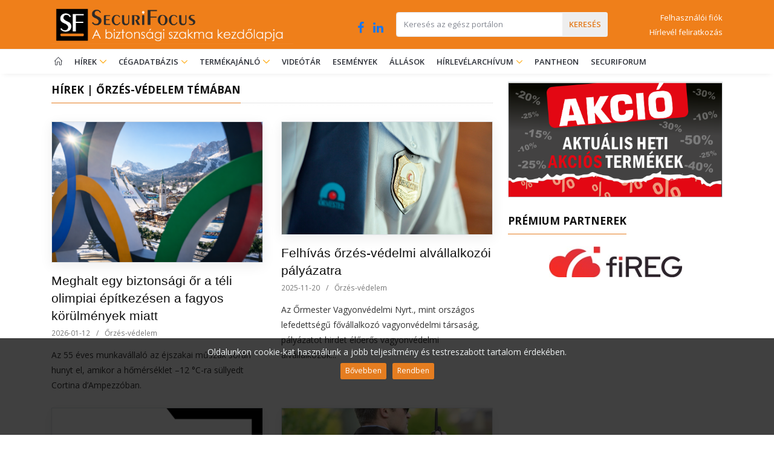

--- FILE ---
content_type: text/html; charset=utf-8
request_url: https://www.securifocus.com/hir-tag/orzes-vedelem
body_size: 22610
content:

<!doctype html>
<html lang="hu">
  <head>
    

    
    <!-- Meta -->
    <meta charset="utf-8">
    <meta name="viewport" content="width=device-width, initial-scale=1, shrink-to-fit=no">

    <meta http-equiv="Content-Type" content="text/html; charset=utf-8" />
    <meta name="description" content="SecuriFocus | A biztonság origója. - A biztonsági piac fejvadásza és szakértője" />
    <meta name="author" content="SecuriFocus.com" />
    
    <meta http-equiv="content-language" content="hu" />
    <meta name="keywords" content="biztonságtechnika; vagyonvédelmi; vagyonvédelem; biztonságtechnikai; biztonság védelem; biztonság technika; vagyon védelem; biztonságvédelem; biztonság technikai; biztonságvédelmi; vagyonvédelem hu; biztonságtechnika hu" />
    <meta name="robots" content="index, follow" />
    <meta name="google-site-verification" content="fcu3lI6R1gNMOmViBfx83aLD19tnmWbFnHG07qJ0Jws" />

    <!-- Favicon -->
    <link rel="shortcut icon" href="/static/img/favicon.ico" type="image/x-icon">
    <link rel="icon" href="/static/img/favicon.ico" type="image/x-icon">
    

    
    <!-- Google Fonts -->
    <link rel="stylesheet" href="https://fonts.googleapis.com/css?family=Open+Sans:300,400,600,700,800">
    <!-- CBootstrap CSS -->
    <link rel="stylesheet" href="/static/vendor/bootstrap/bootstrap.min.css">

    <link rel="stylesheet" href="/static/vendor/icon-awesome/css/font-awesome.min.css">

    <link rel="stylesheet" href="/static/vendor/icon-hs/style.css">
    <link rel="stylesheet" href="/static/vendor/hs-megamenu/src/hs.megamenu.css">
    <link rel="stylesheet" href="/static/vendor/hamburgers/hamburgers.min.css">
    <link rel="stylesheet" href="/static/vendor/slick-carousel/slick/slick.css">
    <link rel="stylesheet" href="/static/vendor/jquery-ui/themes/base/jquery-ui.min.css">
    <link rel="stylesheet" href="/static/vendor/icon-line/css/simple-line-icons.css">

    <!-- Subscribe newsletter popup modal -->
    <link rel="stylesheet" href="/static/vendor/animate.css">
    <link rel="stylesheet" href="/static/vendor/custombox/custombox.min.css">

    <!-- CSS Unify Theme -->
    <link rel="stylesheet" href="/static/css/styles.bm-classic.css?v=1.2">
    

    <!-- CSS Customization -->
    <link rel="stylesheet" href="/static/css/custom.css?v=1.79">

    <title> Hírek őrzés-védelem témában - SecuriFocus
</title>
    
  </head>

  <!-- Google tag (gtag.js) -->
  <script async src="https://www.googletagmanager.com/gtag/js?id=G-EZ4NY948EN"></script>
  <script>
    window.dataLayer = window.dataLayer || [];
    function gtag(){dataLayer.push(arguments);}
    gtag('js', new Date());

    gtag('config', 'G-EZ4NY948EN');
  </script>

  <body>
    <main>
      
    
          <!-- Header -->
      <header id="js-header" class="u-header u-header--sticky-top u-shadow-v19">
        <!-- Top Bar -->
        <!--<div class="u-header__section g-brd-bottom g-brd-gray-light-v4 g-py-8">-->
        <div class="u-header__section u-header__section--light g-bg-white g-brd-bottom g-brd-gray-light-v4 g-py-4"
             style="background-color: #ef7f1a !important;">
          <div class="container">
            <div class="row align-items-center">
              <!-- Logo -->
              <div class="col-lg-5 g-hidden-md-down">
                <a href="/" class="navbar-brand">
                  <img src="/static/img/portal_logo_orange_background.png" alt="Logo" width="400">
                </a>
              </div>
              <!-- End Logo -->

              <!-- Social -->
              <div class="col-lg-1 g-hidden-md-down px-0 g-pt-10">
                <ul class="list-inline text-center text-md-right mb-0">
                  <li class="list-inline-item g-mx-6 g-font-size-20 mx-0" data-toggle="tooltip" data-placement="top" title="Facebook">
                    <a href="https://www.facebook.com/securifocus" class="g-color-white--hover" style="color: #1877f2;" target="_blank">
                      <i class="fa fa-facebook"></i>
                    </a>
                  </li>
                  <li class="list-inline-item g-mx-6 g-font-size-20" data-toggle="tooltip" data-placement="top" title="Linkedin">
                    <a href="https://www.linkedin.com/company/securifocus-ltd/" class="g-color-white--hover" style="color: #1877f2;" target="_blank">
                      <i class="fa fa-linkedin"></i>
                    </a>
                  </li>
                </ul>
              </div>
              <!-- End Social -->

              <!-- Search Form -->
              <div class="col-7 col-lg-4">
                
                <form class="input-group rounded" method="get"
                      action="/kereses">
                  <input class="form-control g-brd-secondary-light-v2 g-brd-primary--focus g-color-secondary-dark-v1 g-placeholder-secondary-dark-v1 g-bg-white g-font-weight-400 g-font-size-13 g-px-12 g-py-10" id="q" name="q" placeholder="Keresés az egész portálon" required size="20" type="text" value="">
                  <span class="input-group-append g-brd-none g-py-0 g-pr-0">
                    <button class="btn u-btn-orange g-color-orange g-color-black--hover g-bg-gray-light-v4 g-font-weight-600 g-font-size-13 text-uppercase g-py-10 g-px-10" type="submit">
                      <span class="g-hidden-md-down">keresés</span>
                      <i class="g-hidden-lg-up fa fa-search"></i>
                    </button>
                  </span>
                </form>
                
              </div>
              <!-- End Search Form -->

              <!-- Account -->
              <div class="col-5 col-lg-2 g-font-weight-500 g-font-size-13 g-nowrap" style="text-align: right !important">
                
                  <a class="d-block g-color-white g-py-2 g-px-0" href="/user/login">Felhasználói fiók</a>
                
                <a class="d-block g-color-white g-py-2 g-px-0" href="/hirlevel/feliratkozas">Hírlevél feliratkozás</a>
              </div>
              <!-- End Account -->
            </div>
          </div>
        </div>
        <!-- End Top Bar -->

        <div class="u-header__section u-header__section--light g-bg-white g-transition-0_3 g-py-0">
          <nav class="js-mega-menu navbar navbar-expand-lg g-px-0 g-py-3">
            <div class="container g-px-10" style="padding-right: 20px !important;">
              <!-- Logo -->
              <a class="navbar-brand g-hidden-lg-up col-9 g-px-5 g-pr-0 g-mr-0" href="/">
                <img src="/static/img/portal_logo.png" style="max-width: 90%; height: auto;" alt="Logo">
              </a>
              <!-- End Logo -->

              <!-- Social -->
              <div class="col-1 col-sm-2 g-hidden-lg-up mx-0 px-0 pr-1">
                <ul class="list-inline text-center text-md-right mb-0">
                  <li class="list-inline-item g-mr-3 g-mr-10--sm g-font-size-12 g-font-size-16--md mx-0" data-toggle="tooltip" data-placement="top" title="Facebook">
                    <a href="https://www.facebook.com/securifocus" class="g-color-orange--hover" style="color: #1877f2;" target="_blank">
                      <i class="fa fa-facebook"></i>
                    </a>
                  </li>
                  <li class="list-inline-item g-mx-0 g-font-size-12 g-font-size-16--md" data-toggle="tooltip" data-placement="top" title="Linkedin">
                    <a href="https://www.linkedin.com/company/securifocus-ltd/" class="g-color-orange--hover" style="color: #1877f2;" target="_blank">
                      <i class="fa fa-linkedin"></i>
                    </a>
                  </li>
                </ul>
              </div>
              <!-- End Social -->

              <!-- Responsive Toggle Button -->
              <button class="navbar-toggler navbar-toggler-right btn g-line-height-1 g-brd-none g-pa-0 ml-0 ml-sm-auto" type="button"
                      aria-label="Toggle navigation"
                      aria-expanded="false"
                      aria-controls="navBar"
                      data-toggle="collapse"
                      data-target="#navBar">
                <span class="hamburger hamburger--slider g-pa-0">
                  <span class="hamburger-box">
                    <span class="hamburger-inner"></span>
                  </span>
                </span>
              </button>
              <!-- End Responsive Toggle Button -->

              <!-- Navigation -->
              <div class="collapse navbar-collapse align-items-center flex-sm-row g-pt-5 g-pt-0--lg" id="navBar">
                <ul class="navbar-nav g-font-weight-600">

                  <!-- Home - Submenu -->
                  <li class="nav-item g-mx-5--lg g-mx-10--xl">
                    <a id="nav-link--home" class="nav-link text-uppercase g-color-orange--hover g-px-0"
                       href="/" title="Kezdőlap">
                      <i class="icon-home"></i>
                    </a>
                  </li>
                  <!-- End Home - Submenu -->

                  <!-- Home - Submenu -->
                  
                  <!-- End Home - Submenu -->

                  <!-- News -->
                  <li class="hs-has-mega-menu nav-item g-mx-5--lg g-mx-10--xl" data-animation-in="fadeIn" data-animation-out="fadeOut"
                    data-max-width="40%" data-position="left">
                    <a id="mega-menu-news" class="nav-link text-uppercase g-color-orange--hover g-px-0" href="/legfrissebb-hirek"
                       aria-haspopup="true"
                       aria-expanded="false"
                       aria-controls="nav-submenu--news">
                      Hírek
                      <i class="hs-icon hs-icon-arrow-bottom g-font-size-11 g-ml-7"></i>
                    </a>

                    <!-- Mega Menu -->
                    <div id="nav-submenu--news" class="w-100 hs-mega-menu u-shadow-v11 font-weight-normal g-brd-top g-brd-orange g-brd-top-2 g-bg-white g-mt-3 g-mt-18--lg g-mt-8--lg--scrolling" aria-labelledby="mega-menu-home">
                      <div class="row align-items-stretch no-gutters">

                        <!-- News (col) -->
                        <div class="col-lg-6">
                          <ul class="list-unstyled">
                            
                              
                              <li class="dropdown-item ">
                                <a href="/hirek/biztonsagtechnika" class="nav-link g-color-secondary-dark-v1 g-px-0 g-py-2">Biztonságtechnika</a>
                              </li>
                              
                            
                              
                              <li class="dropdown-item ">
                                <a href="/hirek/mi-mesterseges-intelligencia" class="nav-link g-color-secondary-dark-v1 g-px-0 g-py-2">MI - mesterséges intelligencia</a>
                              </li>
                              
                            
                              
                              <li class="dropdown-item ">
                                <a href="/hirek/tuzvedelem" class="nav-link g-color-secondary-dark-v1 g-px-0 g-py-2">T&#369;zvédelem</a>
                              </li>
                              
                            
                              
                              <li class="dropdown-item ">
                                <a href="/hirek/okos-otthon" class="nav-link g-color-secondary-dark-v1 g-px-0 g-py-2">Okos otthon</a>
                              </li>
                              
                            
                              
                              <li class="dropdown-item ">
                                <a href="/hirek/it-biztonsag" class="nav-link g-color-secondary-dark-v1 g-px-0 g-py-2">IT biztonság</a>
                              </li>
                              
                            
                              
                              <li class="dropdown-item ">
                                <a href="/hirek/esemeny" class="nav-link g-color-secondary-dark-v1 g-px-0 g-py-2">Esemény</a>
                              </li>
                              
                            
                              
                              <li class="dropdown-item ">
                                <a href="/hirek/ceges-hirek" class="nav-link g-color-secondary-dark-v1 g-px-0 g-py-2">Céges hírek</a>
                              </li>
                              
                            
                              
                              <li class="dropdown-item ">
                                <a href="/hirek/szemelyi-hirek" class="nav-link g-color-secondary-dark-v1 g-px-0 g-py-2">Személyi hírek</a>
                              </li>
                              
                            
                              
                              <li class="dropdown-item ">
                                <a href="/hirek/penzszallitas" class="nav-link g-color-secondary-dark-v1 g-px-0 g-py-2">Pénzszállítás</a>
                              </li>
                              
                            
                              
                              <li class="dropdown-item ">
                                <a href="/hirek/orzes-vedelem" class="nav-link g-color-secondary-dark-v1 g-px-0 g-py-2">Őrzés-védelem</a>
                              </li>
                              
                            
                              
                            
                              
                            
                              
                            
                              
                            
                              
                            
                              
                            
                              
                            
                              
                            
                              
                            
                              
                            
                          </ul>
                        </div>
                        <!-- End News (col) -->

                        <!-- News (col) -->
                        <div class="col-lg-6 g-brd-left--lg g-brd-orange-light-v5">
                          <ul class="list-unstyled">
                            
                              
                            
                              
                            
                              
                            
                              
                            
                              
                            
                              
                            
                              
                            
                              
                            
                              
                            
                              
                            
                              
                              <li class="dropdown-item ">
                                <a href="/hirek/szemelyvedelem" class="nav-link g-color-secondary-dark-v1 g-px-0 g-py-2">Személyvédelem</a>
                              </li>
                              
                            
                              
                              <li class="dropdown-item ">
                                <a href="/hirek/magannyomozas" class="nav-link g-color-secondary-dark-v1 g-px-0 g-py-2">Magánnyomozás</a>
                              </li>
                              
                            
                              
                              <li class="dropdown-item ">
                                <a href="/hirek/uzleti-hirszerzes" class="nav-link g-color-secondary-dark-v1 g-px-0 g-py-2">Üzleti hírszerzés</a>
                              </li>
                              
                            
                              
                              <li class="dropdown-item ">
                                <a href="/hirek/kozerdeku" class="nav-link g-color-secondary-dark-v1 g-px-0 g-py-2">Közérdekű</a>
                              </li>
                              
                            
                              
                              <li class="dropdown-item ">
                                <a href="/hirek/kozbiztonsag" class="nav-link g-color-secondary-dark-v1 g-px-0 g-py-2">Közbiztonság</a>
                              </li>
                              
                            
                              
                              <li class="dropdown-item ">
                                <a href="/hirek/bunmegelozes" class="nav-link g-color-secondary-dark-v1 g-px-0 g-py-2">Bűnmegelőzés</a>
                              </li>
                              
                            
                              
                              <li class="dropdown-item ">
                                <a href="/hirek/bunuldozes" class="nav-link g-color-secondary-dark-v1 g-px-0 g-py-2">Bűnüldözés</a>
                              </li>
                              
                            
                              
                              <li class="dropdown-item ">
                                <a href="/hirek/helyi-erdeku" class="nav-link g-color-secondary-dark-v1 g-px-0 g-py-2">Helyi érdekű</a>
                              </li>
                              
                            
                              
                              <li class="dropdown-item ">
                                <a href="/hirek/kulfold" class="nav-link g-color-secondary-dark-v1 g-px-0 g-py-2">Külföld</a>
                              </li>
                              
                            
                              
                              <li class="dropdown-item ">
                                <a href="/hirek/terrorizmus" class="nav-link g-color-secondary-dark-v1 g-px-0 g-py-2">Terrorizmus</a>
                              </li>
                              
                            
                          </ul>
                        </div>
                        <!-- End News (col) -->
                      </div>
                    </div>
                    <!-- End Mega Menu -->
                  </li>
                  <!-- End News -->

                  <!-- Companies (small screen) -->
                  <li class="nav-item g-mx-5--lg g-mx-10--xl g-hidden-lg-up">
                    <a id="nav-link--companies" class="nav-link text-uppercase g-color-orange--hover g-px-0" href="/cegadatbazis">
                      Cégadatbázis
                    </a>
                  </li>

                  <!-- Companies (large screen) -->
                  <li class="nav-item hs-has-sub-menu g-mx-5--lg g-mx-10--xl g-hidden-md-down" data-animation-in="fadeIn" data-animation-out="fadeOut">
                    <a id="nav-link--companies" class="nav-link text-uppercase g-color-orange--hover g-px-0"
                       href="/cegadatbazis"
                       aria-haspopup="true"
                       aria-expanded="false"
                       aria-controls="nav-submenu--companies">
                      Cégadatbázis
                    </a>

                    <ul class="hs-sub-menu list-unstyled u-shadow-v11 g-brd-top g-brd-orange g-brd-top-2 g-min-width-220 g-mt-3 g-mt-18--lg g-mt-8--lg--scrolling" id="nav-submenu--blog" aria-labelledby="nav-link--companies">

                      
                        
                      
                        
                      
                        
                      
                        
                      
                        
                      
                        
                      
                        
                      
                        
                      
                        
                      
                        
                      
                        
                      
                        
                      
                        
                      
                        
                      
                        
                      
                        
                      
                        
                      
                        
                      
                        
                      
                        
                      
                        
                      
                        
                      
                        
                      
                        
                      
                        
                      
                        
                      
                        
                      
                        
                      
                        
                      
                        
                      
                        
                      
                        
                      
                        
                      
                        
                      
                        
                      
                        
                      
                        
                      
                        
                      
                        
                      
                        
                      
                        
                      
                        
                      
                        
                      
                        
                      
                        
                      
                        
                      
                        
                      
                        
                      
                        
                      
                        
                      
                        
                      
                        
                      
                        
                      
                        
                      
                        
                      
                        
                      
                        
                      
                        
                      
                        
                      
                        
                      
                        
                      
                        
                      
                        
                      
                        
                      
                        
                      
                        
                      
                        
                      
                        
                      
                        
                      
                        
                      
                        
                      <li class="dropdown-item hs-has-sub-menu " style="min-width: 285px;">
                        <a id="nav-link--pages--blog--minimal" class="nav-link g-color-secondary-dark-v1 g-px-0 g-py-2"
                           href="/cegadatbazis/biztonsagtechnikai-kereskedelem-kis-es-nagyker-disztribucio" aria-haspopup="true" aria-expanded="false"
                           aria-controls="nav-submenu--pages--companies--minimal" title="Biztonságtechnikai kereskedelem: kis-és nagykereskedelem, disztribúció">
                          
                            Biztonságtechnikai kereskedelem
                          
                        </a>

                        <!-- Submenu (level 2) -->
                        <ul class="hs-sub-menu list-unstyled u-shadow-v11 g-brd-top g-brd-orange g-brd-top-2 g-min-width-220 g-mt-minus-2" id="nav-submenu--pages--blog--minimal" aria-labelledby="nav-link--pages--blog--minimal">

                          
                          
                            
                          
                            
                          
                            
                          
                            
                          
                            
                          
                            
                          
                            
                          
                            
                          
                            
                          
                            
                          
                            
                          
                            
                          
                            
                          
                            
                          
                            
                          
                            
                          
                            
                          
                            
                          
                            
                          
                            
                          
                            
                          
                            
                          
                            
                          
                            
                          
                            
                          
                            
                          
                            
                          
                            
                          
                            
                          
                            
                          
                            
                          
                            
                          
                            
                          
                            
                          
                            
                          
                            
                          
                            
                          
                            
                          
                            
                          
                            
                          
                            
                          
                            
                          
                            
                          
                            
                          
                            
                          
                            
                          
                            
                          
                            
                          
                            
                          
                            
                          
                            
                          
                            
                          
                            
                          
                            
                          
                            
                          
                            
                          
                            
                          
                            
                          
                            
                          
                            
                          
                            
                          
                            
                          
                            
                          <li class="dropdown-item ">
                            <a class="nav-link g-color-secondary-dark-v1 g-px-0 g-py-2"
                               href="/cegadatbazis/kamera-megfigyelo-es-keprogzito-rendszerek-zart-lancu-megfigyelo-rendszerek-video-kaputelefonok-nagykereskedelme-disztribucio-telepito-cegek-szamara" title="kamera-, megfigyelő- és képrögzítő rendszerek, zárt láncú megfigyelő rendszerek, videó kaputelefonok nagykereskedelme, disztribúció: telepít&#337; cégek számára">
                              kamera-, megfigyelő- és képrögzítő rendszerek, zárt láncú megfigyelő...
                            </a>
                          </li>
                            
                          
                            
                          <li class="dropdown-item ">
                            <a class="nav-link g-color-secondary-dark-v1 g-px-0 g-py-2"
                               href="/cegadatbazis/betoresvedelmi-behatolasjelzo-es-riaszto-rendszerek-nagykereskedelme-disztribucio-telepito-cegek-szamara" title="betörésvédelmi, behatolásjelző és riasztó rendszerek nagykereskedelme, disztribúció: telepít&#337; cégek számára">
                              betörésvédelmi, behatolásjelző és riasztó rendszerek nagykereskedelme,...
                            </a>
                          </li>
                            
                          
                            
                          <li class="dropdown-item ">
                            <a class="nav-link g-color-secondary-dark-v1 g-px-0 g-py-2"
                               href="/cegadatbazis/belepteto-es-munkaido-nyilvantarto-rendszerek-nagykereskedelme-disztribucio-telepito-cegek-szamara" title="beléptető és munkaidő-nyilvántartó rendszerek nagykereskedelme, disztribúció: telepít&#337; cégek számára">
                              beléptető és munkaidő-nyilvántartó rendszerek nagykereskedelme,...
                            </a>
                          </li>
                            
                          
                            
                          <li class="dropdown-item ">
                            <a class="nav-link g-color-secondary-dark-v1 g-px-0 g-py-2"
                               href="/cegadatbazis/egyeb-elektronikus-biztonsagtechnikai-rendszerek-nagykereskedelme-disztribucio-telepito-cegek-szamara" title="egyéb elektronikus biztonságtechnikai rendszerek nagykereskedelme, disztribúció: telepít&#337; cégek számára">
                              egyéb elektronikus biztonságtechnikai rendszerek nagykereskedelme,...
                            </a>
                          </li>
                            
                          
                            
                          <li class="dropdown-item ">
                            <a class="nav-link g-color-secondary-dark-v1 g-px-0 g-py-2"
                               href="/cegadatbazis/elektronikus-biztonsagtechnikai-szakboltok-kiskereskedelem-cctv-behatolasvedelem-kaputechnika" title="elektronikus biztonságtechnikai szakboltok - kiskereskedelem: CCTV, behatolásvédelem, kaputechnika">
                              elektronikus biztonságtechnikai szakboltok - kiskereskedelem: CCTV,...
                            </a>
                          </li>
                            
                          
                            
                          <li class="dropdown-item ">
                            <a class="nav-link g-color-secondary-dark-v1 g-px-0 g-py-2"
                               href="/cegadatbazis/mechanikus-biztonsagtechnikai-eszkozok-nagykereskedelme-disztribucio-telepito-cegek-szamara" title="mechanikus biztonságtechnikai eszközök nagykereskedelme, disztribúció: telepít&#337; cégek számára">
                              mechanikus biztonságtechnikai eszközök nagykereskedelme, disztribúció:...
                            </a>
                          </li>
                            
                          
                            
                          <li class="dropdown-item ">
                            <a class="nav-link g-color-secondary-dark-v1 g-px-0 g-py-2"
                               href="/cegadatbazis/mechanikus-biztonsagtechnikai-szakboltok-kiskereskedelem" title="mechanikus biztonságtechnikai szakboltok - kiskereskedelem">
                              mechanikus biztonságtechnikai szakboltok - kiskereskedelem
                            </a>
                          </li>
                            
                          
                            
                          <li class="dropdown-item ">
                            <a class="nav-link g-color-secondary-dark-v1 g-px-0 g-py-2"
                               href="/cegadatbazis/biztonsag-es-vagyonvedelmi-felszerelesek-kereskedelme-egyenruhauzletek-vedofelszereles-szakboltok-fegyveruzletek" title="biztonság-és vagyonvédelmi felszerelések kereskedelme (egyenruhaüzletek, védőfelszerelés szakboltok, fegyverüzletek)">
                              biztonság-és vagyonvédelmi felszerelések kereskedelme...
                            </a>
                          </li>
                            
                          
                            
                          
                            
                          
                            
                          
                            
                          
                            
                          
                            
                          
                            
                          
                            
                          
                        </ul>
                        <!-- End Submenu (level 2) -->
                      </li>
                        
                      
                        
                      <li class="dropdown-item hs-has-sub-menu " style="min-width: 285px;">
                        <a id="nav-link--pages--blog--minimal" class="nav-link g-color-secondary-dark-v1 g-px-0 g-py-2"
                           href="/cegadatbazis/elektronikus-biztonsagtechnikai-telepito" aria-haspopup="true" aria-expanded="false"
                           aria-controls="nav-submenu--pages--companies--minimal" title="Elektronikus biztonságtechnikai eszközök értékesítése, telepítése, szervízelése végfelhasználó ügyfelek számára (Disztribúció, nagy-és kiskereskedelem lásd. 6. csoport)">
                          
                            Elektronikus biztonságtechnikai telepítő
                          
                        </a>

                        <!-- Submenu (level 2) -->
                        <ul class="hs-sub-menu list-unstyled u-shadow-v11 g-brd-top g-brd-orange g-brd-top-2 g-min-width-220 g-mt-minus-2" id="nav-submenu--pages--blog--minimal" aria-labelledby="nav-link--pages--blog--minimal">

                          
                          
                            
                          
                            
                          
                            
                          
                            
                          
                            
                          
                            
                          
                            
                          
                            
                          <li class="dropdown-item ">
                            <a class="nav-link g-color-secondary-dark-v1 g-px-0 g-py-2"
                               href="/cegadatbazis/kamera-megfigyelo-es-keprogzito-rendszerek-zart-lancu-megfigyelo-rendszerek-video-kaputelefonok-ertekesitese-telepitese-szervizelese" title="kamera-, megfigyelő- és képrögzítő rendszerek, zárt láncú megfigyelő rendszerek, videó kaputelefonok értékesítése, telepítése, szervízelése">
                              kamera-, megfigyelő- és képrögzítő rendszerek, zárt láncú megfigyelő...
                            </a>
                          </li>
                            
                          
                            
                          <li class="dropdown-item ">
                            <a class="nav-link g-color-secondary-dark-v1 g-px-0 g-py-2"
                               href="/cegadatbazis/betoresvedelem-behatolasjelzo-es-riaszto-rendszerek-ertekesitese-telepitese-szervizelese" title="betörésvédelem, behatolásjelző és riasztó rendszerek értékesítése, telepítése, szervízelése">
                              betörésvédelem, behatolásjelző és riasztó rendszerek értékesítése,...
                            </a>
                          </li>
                            
                          
                            
                          <li class="dropdown-item ">
                            <a class="nav-link g-color-secondary-dark-v1 g-px-0 g-py-2"
                               href="/cegadatbazis/belepteto-es-munkaido-nyilvantarto-rendszerek-ertekesitese-telepitese-szervizelese" title="beléptető és munkaidő-nyilvántartó rendszerek értékesítése, telepítése, szervízelése">
                              beléptető és munkaidő-nyilvántartó rendszerek értékesítése, telepítése,...
                            </a>
                          </li>
                            
                          
                            
                          <li class="dropdown-item ">
                            <a class="nav-link g-color-secondary-dark-v1 g-px-0 g-py-2"
                               href="/cegadatbazis/parkolas-es-teherforgalom-ellenorzo-rendszerek-ertekesitese-telepitese-szervizelese" title="parkolás és teherforgalom ellenőrző rendszerek értékesítése, telepítése, szervízelése">
                              parkolás és teherforgalom ellenőrző rendszerek értékesítése,...
                            </a>
                          </li>
                            
                          
                            
                          <li class="dropdown-item ">
                            <a class="nav-link g-color-secondary-dark-v1 g-px-0 g-py-2"
                               href="/cegadatbazis/integralt-objektumfelugyeleti-rendszerek-ertekesitese-telepitese-szervizelese" title="integrált objektumfelügyeleti rendszerek értékesítése, telepítése, szervízelése">
                              integrált objektumfelügyeleti rendszerek értékesítése, telepítése, szervízelése
                            </a>
                          </li>
                            
                          
                            
                          <li class="dropdown-item ">
                            <a class="nav-link g-color-secondary-dark-v1 g-px-0 g-py-2"
                               href="/cegadatbazis/tavfelugyeleti-szolgaltatas-radios-kapcsolt-vonal-gsm-ertekesitese-telepitese-vegfelhasznalok-szamara" title="távfelügyeleti szolgáltatás (rádiós, kapcsolt vonal, GSM) értékesítése, telepítése végfelhasználók számára">
                              távfelügyeleti szolgáltatás (rádiós, kapcsolt vonal, GSM) értékesítése,...
                            </a>
                          </li>
                            
                          
                            
                          <li class="dropdown-item ">
                            <a class="nav-link g-color-secondary-dark-v1 g-px-0 g-py-2"
                               href="/cegadatbazis/biometrikus-es-egyeb-szemelyazonosito-rendszerek-ertekesitese-telepitese-szervizelese" title="biometrikus és egyéb személyazonosító rendszerek értékesítése, telepítése, szervízelése">
                              biometrikus és egyéb személyazonosító rendszerek értékesítése,...
                            </a>
                          </li>
                            
                          
                            
                          <li class="dropdown-item ">
                            <a class="nav-link g-color-secondary-dark-v1 g-px-0 g-py-2"
                               href="/cegadatbazis/adat-es-informaciovedelem-internetes-biztonsag-szamitastechnika-szolgaltatasok-ertekesitese-telepitese-karbantartasa" title="adat- és információvédelem, internetes biztonság, számítástechnika szolgáltatások értékesítése, telepítése, karbantartása">
                              adat- és információvédelem, internetes biztonság, számítástechnika...
                            </a>
                          </li>
                            
                          
                            
                          <li class="dropdown-item ">
                            <a class="nav-link g-color-secondary-dark-v1 g-px-0 g-py-2"
                               href="/cegadatbazis/lehallgatas-elleni-eszkozok-ill-szolgaltatas-ertekesitese-telepitese-vegfelhasznalok-szamara" title="lehallgatás elleni eszközök ill. szolgáltatás értékesítése, telepítése végfelhasználók számára">
                              lehallgatás elleni eszközök ill. szolgáltatás értékesítése, telepítése...
                            </a>
                          </li>
                            
                          
                            
                          <li class="dropdown-item ">
                            <a class="nav-link g-color-secondary-dark-v1 g-px-0 g-py-2"
                               href="/cegadatbazis/rendszamfelismero-rendszerek-ertekesitese-telepitese-szervizelese" title="rendszámfelismerő rendszerek értékesítése, telepítése, szervízelése">
                              rendszámfelismerő rendszerek értékesítése, telepítése, szervízelése
                            </a>
                          </li>
                            
                          
                            
                          <li class="dropdown-item ">
                            <a class="nav-link g-color-secondary-dark-v1 g-px-0 g-py-2"
                               href="/cegadatbazis/aruhazi-es-bolti-aruvedelmi-rendszerek-kiegeszitok-ertekesitese-telepitese-szervizelese" title="áruházi és bolti áruvédelmi rendszerek, kiegészítők értékesítése, telepítése, szervízelése">
                              áruházi és bolti áruvédelmi rendszerek, kiegészítők értékesítése,...
                            </a>
                          </li>
                            
                          
                            
                          <li class="dropdown-item ">
                            <a class="nav-link g-color-secondary-dark-v1 g-px-0 g-py-2"
                               href="/cegadatbazis/elektronikus-eszkozvedelmi-rendszerek-ertekesitese-telepitese-szervizelese" title="elektronikus eszközvédelmi rendszerek értékesítése, telepítése, szervízelése">
                              elektronikus eszközvédelmi rendszerek értékesítése, telepítése, szervízelése
                            </a>
                          </li>
                            
                          
                            
                          <li class="dropdown-item ">
                            <a class="nav-link g-color-secondary-dark-v1 g-px-0 g-py-2"
                               href="/cegadatbazis/radiokommunikacios-rendszerek-ertekesitese-telepitese-szervizelese" title="rádiókommunikációs rendszerek értékesítése, telepítése, szervízelése">
                              rádiókommunikációs rendszerek értékesítése, telepítése, szervízelése
                            </a>
                          </li>
                            
                          
                            
                          <li class="dropdown-item ">
                            <a class="nav-link g-color-secondary-dark-v1 g-px-0 g-py-2"
                               href="/cegadatbazis/kezi-femkereso-csomagatvilagito-rontgen-robbanoszer-detektorok-ertekesitese-telepitese-szervizelese" title="kézi fémkereső, csomagátvilágító röntgen, robbanószer-detektorok értékesítése, telepítése, szervízelése">
                              kézi fémkereső, csomagátvilágító röntgen, robbanószer-detektorok...
                            </a>
                          </li>
                            
                          
                            
                          <li class="dropdown-item ">
                            <a class="nav-link g-color-secondary-dark-v1 g-px-0 g-py-2"
                               href="/cegadatbazis/orjarat-ellenorzo-rendszerek-ertekesitese-telepitese-szervizelese" title="őrjárat ellenőrző rendszerek értékesítése, telepítése, szervízelése">
                              őrjárat ellenőrző rendszerek értékesítése, telepítése, szervízelése
                            </a>
                          </li>
                            
                          
                            
                          <li class="dropdown-item ">
                            <a class="nav-link g-color-secondary-dark-v1 g-px-0 g-py-2"
                               href="/cegadatbazis/gepjarmuvedelmi-inditasgatlok-riasztok-helymeghatarozo-es-jarmukoveto-rendszerek-ertekesitese-telepitese-szervizelese" title="gépjárművédelmi (indításgátlók, riasztók, helymeghatározó és járműkövető) rendszerek értékesítése, telepítése, szervízelése">
                              gépjárművédelmi (indításgátlók, riasztók, helymeghatározó és...
                            </a>
                          </li>
                            
                          
                            
                          <li class="dropdown-item ">
                            <a class="nav-link g-color-secondary-dark-v1 g-px-0 g-py-2"
                               href="/cegadatbazis/egyeb-elektronikus-biztonsagtechnika-ertekesitese-telepitese-szervizelese" title="egyéb elektronikus biztonságtechnika értékesítése, telepítése, szervízelése">
                              egyéb elektronikus biztonságtechnika értékesítése, telepítése, szervízelése
                            </a>
                          </li>
                            
                          
                            
                          
                            
                          
                            
                          
                            
                          
                            
                          
                            
                          
                            
                          
                            
                          
                            
                          
                            
                          
                            
                          
                            
                          
                            
                          
                            
                          
                            
                          
                            
                          
                            
                          
                            
                          
                            
                          
                            
                          
                            
                          
                            
                          
                            
                          
                            
                          
                            
                          
                            
                          
                            
                          
                            
                          
                            
                          
                            
                          
                            
                          
                            
                          
                            
                          
                            
                          
                            
                          
                            
                          
                            
                          
                            
                          
                            
                          
                            
                          
                            
                          
                            
                          
                            
                          
                            
                          
                            
                          
                            
                          
                            
                          
                            
                          
                            
                          
                            
                          
                            
                          
                            
                          
                            
                          
                            
                          
                        </ul>
                        <!-- End Submenu (level 2) -->
                      </li>
                        
                      
                        
                      <li class="dropdown-item hs-has-sub-menu " style="min-width: 285px;">
                        <a id="nav-link--pages--blog--minimal" class="nav-link g-color-secondary-dark-v1 g-px-0 g-py-2"
                           href="/cegadatbazis/mechanikus-biztonsagtechnikai-telepito" aria-haspopup="true" aria-expanded="false"
                           aria-controls="nav-submenu--pages--companies--minimal" title="Mechanikus biztonságtechnikai eszközök értékesítése, telepítése, szervízelése végfelhasználó ügyfelek számára (Disztribúció, nagy-és kiskereskedelem lásd. 6. csoport)">
                          
                            Mechanikus biztonságtechnikai telepitő
                          
                        </a>

                        <!-- Submenu (level 2) -->
                        <ul class="hs-sub-menu list-unstyled u-shadow-v11 g-brd-top g-brd-orange g-brd-top-2 g-min-width-220 g-mt-minus-2" id="nav-submenu--pages--blog--minimal" aria-labelledby="nav-link--pages--blog--minimal">

                          
                          
                            
                          <li class="dropdown-item ">
                            <a class="nav-link g-color-secondary-dark-v1 g-px-0 g-py-2"
                               href="/cegadatbazis/biztonsagi-zarak-uvegek-foliak-racsok-redonyok-ajtok-kapuk-forgokapuk-es-villak-zsilipek-ertekesitese-telepitese-szervizelese" title="biztonsági zárak, üvegek, fóliák, rácsok, redőnyök, ajtók, kapuk, forgókapuk és villák, zsilipek értékesítése, telepítése, szervízelése">
                              biztonsági zárak, üvegek, fóliák, rácsok, redőnyök, ajtók, kapuk,...
                            </a>
                          </li>
                            
                          
                            
                          <li class="dropdown-item ">
                            <a class="nav-link g-color-secondary-dark-v1 g-px-0 g-py-2"
                               href="/cegadatbazis/trezorok-szefek-es-pancelszekrenyek-ertekesitese-telepitese-szervizelese" title="trezorok, széfek és páncélszekrények értékesítése, telepítése, szervízelése">
                              trezorok, széfek és páncélszekrények értékesítése, telepítése, szervízelése
                            </a>
                          </li>
                            
                          
                            
                          <li class="dropdown-item ">
                            <a class="nav-link g-color-secondary-dark-v1 g-px-0 g-py-2"
                               href="/cegadatbazis/biztonsagi-nyomtatvanyok-es-kartyak-forgalmazasa" title="biztonsági nyomtatványok és kártyák forgalmazása">
                              biztonsági nyomtatványok és kártyák forgalmazása
                            </a>
                          </li>
                            
                          
                            
                          <li class="dropdown-item ">
                            <a class="nav-link g-color-secondary-dark-v1 g-px-0 g-py-2"
                               href="/cegadatbazis/adathordozo-tarolo-szekrenyek-ertekesitese-telepitese-szervizelese" title="adathordozó-tároló szekrények értékesítése, telepítése, szervízelése">
                              adathordozó-tároló szekrények értékesítése, telepítése, szervízelése
                            </a>
                          </li>
                            
                          
                            
                          <li class="dropdown-item ">
                            <a class="nav-link g-color-secondary-dark-v1 g-px-0 g-py-2"
                               href="/cegadatbazis/biztonsagi-zaroszalagok-plombak-tasakok-forgalmazasa" title="biztonsági zárószalagok, plombák, tasakok forgalmazása">
                              biztonsági zárószalagok, plombák, tasakok forgalmazása
                            </a>
                          </li>
                            
                          
                            
                          <li class="dropdown-item ">
                            <a class="nav-link g-color-secondary-dark-v1 g-px-0 g-py-2"
                               href="/cegadatbazis/mechanikus-aruvedelmi-eszkozok-ertekesitese-telepitese-szervizelese" title="mechanikus áruvédelmi eszközök értékesítése, telepítése, szervízelése">
                              mechanikus áruvédelmi eszközök értékesítése, telepítése, szervízelése
                            </a>
                          </li>
                            
                          
                            
                          <li class="dropdown-item ">
                            <a class="nav-link g-color-secondary-dark-v1 g-px-0 g-py-2"
                               href="/cegadatbazis/egyeb-mechanikus-biztonsagtechnika-ertekesitese-telepitese-szervizelese" title="egyéb mechanikus biztonságtechnika értékesítése, telepítése, szervízelése">
                              egyéb mechanikus biztonságtechnika értékesítése, telepítése, szervízelése
                            </a>
                          </li>
                            
                          
                            
                          
                            
                          
                            
                          
                            
                          
                            
                          
                            
                          
                            
                          
                            
                          
                            
                          
                            
                          
                            
                          
                            
                          
                            
                          
                            
                          
                            
                          
                            
                          
                            
                          
                            
                          
                            
                          
                            
                          
                            
                          
                            
                          
                            
                          
                            
                          
                            
                          
                            
                          
                            
                          
                            
                          
                            
                          
                            
                          
                            
                          
                            
                          
                            
                          
                            
                          
                            
                          
                            
                          
                            
                          
                            
                          
                            
                          
                            
                          
                            
                          
                            
                          
                            
                          
                            
                          
                            
                          
                            
                          
                            
                          
                            
                          
                            
                          
                            
                          
                            
                          
                            
                          
                            
                          
                            
                          
                            
                          
                            
                          
                            
                          
                            
                          
                            
                          
                            
                          
                            
                          
                            
                          
                            
                          
                            
                          
                            
                          
                            
                          
                            
                          
                            
                          
                            
                          
                            
                          
                            
                          
                        </ul>
                        <!-- End Submenu (level 2) -->
                      </li>
                        
                      
                        
                      <li class="dropdown-item hs-has-sub-menu " style="min-width: 285px;">
                        <a id="nav-link--pages--blog--minimal" class="nav-link g-color-secondary-dark-v1 g-px-0 g-py-2"
                           href="/cegadatbazis/tuzvedelem" aria-haspopup="true" aria-expanded="false"
                           aria-controls="nav-submenu--pages--companies--minimal" title="Tűzvédelem">
                          
                            Tűzvédelem
                          
                        </a>

                        <!-- Submenu (level 2) -->
                        <ul class="hs-sub-menu list-unstyled u-shadow-v11 g-brd-top g-brd-orange g-brd-top-2 g-min-width-220 g-mt-minus-2" id="nav-submenu--pages--blog--minimal" aria-labelledby="nav-link--pages--blog--minimal">

                          
                          
                            
                          
                            
                          
                            
                          
                            
                          
                            
                          
                            
                          
                            
                          
                            
                          
                            
                          
                            
                          
                            
                          
                            
                          
                            
                          
                            
                          
                            
                          
                            
                          
                            
                          
                            
                          
                            
                          
                            
                          
                            
                          
                            
                          
                            
                          
                            
                          
                            
                          
                            
                          
                            
                          
                            
                          
                            
                          
                            
                          
                            
                          
                            
                          
                            
                          
                            
                          
                            
                          
                            
                          
                            
                          
                            
                          
                            
                          
                            
                          
                            
                          
                            
                          
                            
                          
                            
                          
                            
                          
                            
                          
                            
                          
                            
                          
                            
                          
                            
                          
                            
                          
                            
                          
                            
                          
                            
                          
                            
                          
                            
                          
                            
                          <li class="dropdown-item ">
                            <a class="nav-link g-color-secondary-dark-v1 g-px-0 g-py-2"
                               href="/cegadatbazis/tuzvedelmi-rendszerek-tervezese" title="tűzvédelmi rendszerek tervezése">
                              tűzvédelmi rendszerek tervezése
                            </a>
                          </li>
                            
                          
                            
                          <li class="dropdown-item ">
                            <a class="nav-link g-color-secondary-dark-v1 g-px-0 g-py-2"
                               href="/cegadatbazis/elektronikus-tuzjelzok-automata-tuzolto-rendszerek-ertekesitese-telepitese-karbantartasa-vegfelhasznalo-ugyfelek-szamara" title="elektronikus tűzjelzők, automata tűzoltó rendszerek értékesítése, telepítése, karbantartása végfelhasználó ügyfelek számára">
                              elektronikus tűzjelzők, automata tűzoltó rendszerek értékesítése,...
                            </a>
                          </li>
                            
                          
                            
                          <li class="dropdown-item ">
                            <a class="nav-link g-color-secondary-dark-v1 g-px-0 g-py-2"
                               href="/cegadatbazis/tuzoltas-tuzolto-keszulekek-eszkozok-es-berendezesek-pirotechnikai-eszkozok-forgalmazasa" title="tűzoltás, tűzoltó készülékek, eszközök és berendezések, pirotechnikai eszközök forgalmazása">
                              tűzoltás, tűzoltó készülékek, eszközök és berendezések, pirotechnikai...
                            </a>
                          </li>
                            
                          
                            
                          <li class="dropdown-item ">
                            <a class="nav-link g-color-secondary-dark-v1 g-px-0 g-py-2"
                               href="/cegadatbazis/gazjelzo-rendszerek-ertekesitese-telepitese-karbantartasa-vegfelhasznalo-ugyfelek-szamara" title="gázjelző rendszerek értékesítése, telepítése, karbantartása végfelhasználó ügyfelek számára">
                              gázjelző rendszerek értékesítése, telepítése, karbantartása...
                            </a>
                          </li>
                            
                          
                            
                          <li class="dropdown-item ">
                            <a class="nav-link g-color-secondary-dark-v1 g-px-0 g-py-2"
                               href="/cegadatbazis/elektronikus-tuzjelzok-automata-tuzolto-rendszerek-nagykereskedelme-disztribucio-telepito-cegek-szamara" title="elektronikus tűzjelzők, automata tűzoltó rendszerek nagykereskedelme, disztribúció: telepít&#337; cégek számára">
                              elektronikus tűzjelzők, automata tűzoltó rendszerek nagykereskedelme,...
                            </a>
                          </li>
                            
                          
                            
                          <li class="dropdown-item ">
                            <a class="nav-link g-color-secondary-dark-v1 g-px-0 g-py-2"
                               href="/cegadatbazis/gazjelzo-rendszerek-nagykereskedelme-disztribucio-telepito-cegek-szamara" title="gázjelző rendszerek nagykereskedelme, disztribúció: telepít&#337; cégek számára">
                              gázjelző rendszerek nagykereskedelme, disztribúció: telepít&#337; cégek számára
                            </a>
                          </li>
                            
                          
                            
                          
                            
                          
                            
                          
                            
                          
                            
                          
                            
                          
                            
                          
                            
                          
                            
                          
                            
                          
                            
                          
                            
                          
                            
                          
                            
                          
                            
                          
                            
                          
                        </ul>
                        <!-- End Submenu (level 2) -->
                      </li>
                        
                      
                        
                      <li class="dropdown-item hs-has-sub-menu " style="min-width: 285px;">
                        <a id="nav-link--pages--blog--minimal" class="nav-link g-color-secondary-dark-v1 g-px-0 g-py-2"
                           href="/cegadatbazis/eloeros-biztonsagi-szolgalat" aria-haspopup="true" aria-expanded="false"
                           aria-controls="nav-submenu--pages--companies--minimal" title="Élőerős biztonsági szolgálat">
                          
                            Élőerős biztonsági szolgálat
                          
                        </a>

                        <!-- Submenu (level 2) -->
                        <ul class="hs-sub-menu list-unstyled u-shadow-v11 g-brd-top g-brd-orange g-brd-top-2 g-min-width-220 g-mt-minus-2" id="nav-submenu--pages--blog--minimal" aria-labelledby="nav-link--pages--blog--minimal">

                          
                          
                            
                          
                            
                          
                            
                          
                            
                          
                            
                          
                            
                          
                            
                          
                            
                          
                            
                          
                            
                          
                            
                          
                            
                          
                            
                          
                            
                          
                            
                          
                            
                          
                            
                          
                            
                          
                            
                          
                            
                          
                            
                          
                            
                          
                            
                          
                            
                          
                            
                          <li class="dropdown-item ">
                            <a class="nav-link g-color-secondary-dark-v1 g-px-0 g-py-2"
                               href="/cegadatbazis/fegyver-nelkuli-objektumorzes" title="fegyver nélküli objektumőrzés">
                              fegyver nélküli objektumőrzés
                            </a>
                          </li>
                            
                          
                            
                          <li class="dropdown-item ">
                            <a class="nav-link g-color-secondary-dark-v1 g-px-0 g-py-2"
                               href="/cegadatbazis/fegyveres-orzes" title="fegyveres őrzés">
                              fegyveres őrzés
                            </a>
                          </li>
                            
                          
                            
                          <li class="dropdown-item ">
                            <a class="nav-link g-color-secondary-dark-v1 g-px-0 g-py-2"
                               href="/cegadatbazis/kutyas-orzes" title="kutyás őrzés">
                              kutyás őrzés
                            </a>
                          </li>
                            
                          
                            
                          <li class="dropdown-item ">
                            <a class="nav-link g-color-secondary-dark-v1 g-px-0 g-py-2"
                               href="/cegadatbazis/kozponti-ugyelet" title="központi ügyelet">
                              központi ügyelet
                            </a>
                          </li>
                            
                          
                            
                          <li class="dropdown-item ">
                            <a class="nav-link g-color-secondary-dark-v1 g-px-0 g-py-2"
                               href="/cegadatbazis/recepcios-es-hostess-szolgalat" title="recepciós és hostess szolgálat">
                              recepciós és hostess szolgálat
                            </a>
                          </li>
                            
                          
                            
                          <li class="dropdown-item ">
                            <a class="nav-link g-color-secondary-dark-v1 g-px-0 g-py-2"
                               href="/cegadatbazis/szemelyi-portaszolgalat" title="személyi portaszolgálat">
                              személyi portaszolgálat
                            </a>
                          </li>
                            
                          
                            
                          <li class="dropdown-item ">
                            <a class="nav-link g-color-secondary-dark-v1 g-px-0 g-py-2"
                               href="/cegadatbazis/teherporta-logisztikai-bazis-es-raktarfelugyelet" title="teherporta, logisztikai bázis és raktárfelügyelet">
                              teherporta, logisztikai bázis és raktárfelügyelet
                            </a>
                          </li>
                            
                          
                            
                          <li class="dropdown-item ">
                            <a class="nav-link g-color-secondary-dark-v1 g-px-0 g-py-2"
                               href="/cegadatbazis/jarorszolgalat-kivonuloszolgalat" title="járőrszolgálat, kivonulószolgálat">
                              járőrszolgálat, kivonulószolgálat
                            </a>
                          </li>
                            
                          
                            
                          <li class="dropdown-item ">
                            <a class="nav-link g-color-secondary-dark-v1 g-px-0 g-py-2"
                               href="/cegadatbazis/bolti-es-aruhazi-orzes" title="bolti és áruházi őrzés">
                              bolti és áruházi őrzés
                            </a>
                          </li>
                            
                          
                            
                          <li class="dropdown-item ">
                            <a class="nav-link g-color-secondary-dark-v1 g-px-0 g-py-2"
                               href="/cegadatbazis/aruhazi-detektiv" title="áruházi detektív">
                              áruházi detektív
                            </a>
                          </li>
                            
                          
                            
                          <li class="dropdown-item ">
                            <a class="nav-link g-color-secondary-dark-v1 g-px-0 g-py-2"
                               href="/cegadatbazis/rendezvenybiztositas" title="rendezvénybiztosítás">
                              rendezvénybiztosítás
                            </a>
                          </li>
                            
                          
                            
                          <li class="dropdown-item ">
                            <a class="nav-link g-color-secondary-dark-v1 g-px-0 g-py-2"
                               href="/cegadatbazis/szemelyvedelem" title="személyvédelem">
                              személyvédelem
                            </a>
                          </li>
                            
                          
                            
                          <li class="dropdown-item ">
                            <a class="nav-link g-color-secondary-dark-v1 g-px-0 g-py-2"
                               href="/cegadatbazis/biztonsagi-takaritas" title="biztonsági takarítás">
                              biztonsági takarítás
                            </a>
                          </li>
                            
                          
                            
                          
                            
                          
                            
                          
                            
                          
                            
                          
                            
                          
                            
                          
                            
                          
                            
                          
                            
                          
                            
                          
                            
                          
                            
                          
                            
                          
                            
                          
                            
                          
                            
                          
                            
                          
                            
                          
                            
                          
                            
                          
                            
                          
                            
                          
                            
                          
                            
                          
                            
                          
                            
                          
                            
                          
                            
                          
                            
                          
                            
                          
                            
                          
                            
                          
                            
                          
                            
                          
                            
                          
                            
                          
                            
                          
                            
                          
                            
                          
                            
                          
                        </ul>
                        <!-- End Submenu (level 2) -->
                      </li>
                        
                      
                        
                      <li class="dropdown-item hs-has-sub-menu " style="min-width: 285px;">
                        <a id="nav-link--pages--blog--minimal" class="nav-link g-color-secondary-dark-v1 g-px-0 g-py-2"
                           href="/cegadatbazis/penzszallitas" aria-haspopup="true" aria-expanded="false"
                           aria-controls="nav-submenu--pages--companies--minimal" title="Pénz- és értékszállítás, kísérés és feldolgozás">
                          
                            Pénzszállítás
                          
                        </a>

                        <!-- Submenu (level 2) -->
                        <ul class="hs-sub-menu list-unstyled u-shadow-v11 g-brd-top g-brd-orange g-brd-top-2 g-min-width-220 g-mt-minus-2" id="nav-submenu--pages--blog--minimal" aria-labelledby="nav-link--pages--blog--minimal">

                          
                          
                            
                          
                            
                          
                            
                          
                            
                          
                            
                          
                            
                          
                            
                          
                            
                          
                            
                          
                            
                          
                            
                          
                            
                          
                            
                          
                            
                          
                            
                          
                            
                          
                            
                          
                            
                          
                            
                          
                            
                          
                            
                          
                            
                          
                            
                          
                            
                          
                            
                          
                            
                          
                            
                          
                            
                          
                            
                          
                            
                          
                            
                          
                            
                          
                            
                          
                            
                          
                            
                          
                            
                          
                            
                          
                            
                          <li class="dropdown-item ">
                            <a class="nav-link g-color-secondary-dark-v1 g-px-0 g-py-2"
                               href="/cegadatbazis/penz-es-ertek-szallitas-specialisan-kikepzett-ertekszallito-jarmuvel" title="pénz- és érték-szállítás speciálisan kiképzett értékszállító járművel">
                              pénz- és érték-szállítás speciálisan kiképzett értékszállító járművel
                            </a>
                          </li>
                            
                          
                            
                          <li class="dropdown-item ">
                            <a class="nav-link g-color-secondary-dark-v1 g-px-0 g-py-2"
                               href="/cegadatbazis/penz-es-ertek-szallitas-szeria-jarmuvel-fegyveres-kiserettel-max-30-millio-ft-ertekhatarig" title="pénz- és érték-szállítás széria járművel, fegyveres kísérettel, max. 30 millió Ft. értékhatárig">
                              pénz- és érték-szállítás széria járművel, fegyveres kísérettel, max. 30...
                            </a>
                          </li>
                            
                          
                            
                          <li class="dropdown-item ">
                            <a class="nav-link g-color-secondary-dark-v1 g-px-0 g-py-2"
                               href="/cegadatbazis/megbizo-altal-szallitott-penz-es-ertek-fegyveres-kiserete" title="megbízó által szállított pénz és érték fegyveres kísérete">
                              megbízó által szállított pénz és érték fegyveres kísérete
                            </a>
                          </li>
                            
                          
                            
                          <li class="dropdown-item ">
                            <a class="nav-link g-color-secondary-dark-v1 g-px-0 g-py-2"
                               href="/cegadatbazis/mnb-engedellyel-torteno-penz-es-ertekfeldolgozas" title="MNB engedéllyel történő pénz és értékfeldolgozás">
                              MNB engedéllyel történő pénz és értékfeldolgozás
                            </a>
                          </li>
                            
                          
                            
                          <li class="dropdown-item ">
                            <a class="nav-link g-color-secondary-dark-v1 g-px-0 g-py-2"
                               href="/cegadatbazis/penz-es-ertek-letetkent-torteno-tarolasa-es-orzese" title="pénz és érték letétként történő tárolása és őrzése">
                              pénz és érték letétként történő tárolása és őrzése
                            </a>
                          </li>
                            
                          
                            
                          <li class="dropdown-item ">
                            <a class="nav-link g-color-secondary-dark-v1 g-px-0 g-py-2"
                               href="/cegadatbazis/banktechnika-logisztikai-technologia-penzszamlalo-es-azonosito-berendezesek-forgalmazasa-telepitese-szervizelese" title="banktechnika, logisztikai technológia (pénzszámláló és azonosító berendezések) forgalmazása, telepítése, szervízelése">
                              banktechnika, logisztikai technológia (pénzszámláló és azonosító...
                            </a>
                          </li>
                            
                          
                            
                          <li class="dropdown-item ">
                            <a class="nav-link g-color-secondary-dark-v1 g-px-0 g-py-2"
                               href="/cegadatbazis/atm-szolgaltatasok" title="ATM szolgáltatások">
                              ATM szolgáltatások
                            </a>
                          </li>
                            
                          
                            
                          <li class="dropdown-item ">
                            <a class="nav-link g-color-secondary-dark-v1 g-px-0 g-py-2"
                               href="/cegadatbazis/penzfeldolgozasi-szoftverek-fejlesztese-forgalmazasa" title="pénzfeldolgozási szoftverek fejlesztése, forgalmazása">
                              pénzfeldolgozási szoftverek fejlesztése, forgalmazása
                            </a>
                          </li>
                            
                          
                            
                          <li class="dropdown-item ">
                            <a class="nav-link g-color-secondary-dark-v1 g-px-0 g-py-2"
                               href="/cegadatbazis/plombak-zarocimkek-penzszallito-es-tarolo-kontenerek-es-tasakok-rablas-gatlok-forgalmazasa" title="plombák, zárócímkék, pénzszállító es tároló konténerek és tasakok, rablás gátlók forgalmazása">
                              plombák, zárócímkék, pénzszállító es tároló konténerek és tasakok,...
                            </a>
                          </li>
                            
                          
                            
                          
                            
                          
                            
                          
                            
                          
                            
                          
                            
                          
                            
                          
                            
                          
                            
                          
                            
                          
                            
                          
                            
                          
                            
                          
                            
                          
                            
                          
                            
                          
                            
                          
                            
                          
                            
                          
                            
                          
                            
                          
                            
                          
                            
                          
                            
                          
                            
                          
                            
                          
                            
                          
                            
                          
                            
                          
                            
                          
                            
                          
                            
                          
                        </ul>
                        <!-- End Submenu (level 2) -->
                      </li>
                        
                      
                        
                      <li class="dropdown-item hs-has-sub-menu " style="min-width: 285px;">
                        <a id="nav-link--pages--blog--minimal" class="nav-link g-color-secondary-dark-v1 g-px-0 g-py-2"
                           href="/cegadatbazis/szellemi-szolgaltatas" aria-haspopup="true" aria-expanded="false"
                           aria-controls="nav-submenu--pages--companies--minimal" title="Szellemi szolgáltatások">
                          
                            Szellemi szolgáltatás
                          
                        </a>

                        <!-- Submenu (level 2) -->
                        <ul class="hs-sub-menu list-unstyled u-shadow-v11 g-brd-top g-brd-orange g-brd-top-2 g-min-width-220 g-mt-minus-2" id="nav-submenu--pages--blog--minimal" aria-labelledby="nav-link--pages--blog--minimal">

                          
                          
                            
                          
                            
                          
                            
                          
                            
                          
                            
                          
                            
                          
                            
                          
                            
                          
                            
                          
                            
                          
                            
                          
                            
                          
                            
                          
                            
                          
                            
                          
                            
                          
                            
                          
                            
                          
                            
                          
                            
                          
                            
                          
                            
                          
                            
                          
                            
                          
                            
                          
                            
                          
                            
                          
                            
                          
                            
                          
                            
                          
                            
                          
                            
                          
                            
                          
                            
                          
                            
                          
                            
                          
                            
                          
                            
                          
                            
                          
                            
                          
                            
                          
                            
                          
                            
                          
                            
                          
                            
                          
                            
                          
                            
                          <li class="dropdown-item ">
                            <a class="nav-link g-color-secondary-dark-v1 g-px-0 g-py-2"
                               href="/cegadatbazis/magannyomozas-uzleti-hirszerzes-elleni-vedelem" title="magánnyomozás, üzleti hírszerzés elleni védelem">
                              magánnyomozás, üzleti hírszerzés elleni védelem
                            </a>
                          </li>
                            
                          
                            
                          <li class="dropdown-item ">
                            <a class="nav-link g-color-secondary-dark-v1 g-px-0 g-py-2"
                               href="/cegadatbazis/integralt-biztonsagtechnikai-rendszerek-tervezese" title="integrált biztonságtechnikai rendszerek tervezése">
                              integrált biztonságtechnikai rendszerek tervezése
                            </a>
                          </li>
                            
                          
                            
                          <li class="dropdown-item ">
                            <a class="nav-link g-color-secondary-dark-v1 g-px-0 g-py-2"
                               href="/cegadatbazis/komplex-operativ-biztonsagi-rendszerek-tervezese" title="komplex (operatív) biztonsági rendszerek tervezése">
                              komplex (operatív) biztonsági rendszerek tervezése
                            </a>
                          </li>
                            
                          
                            
                          <li class="dropdown-item ">
                            <a class="nav-link g-color-secondary-dark-v1 g-px-0 g-py-2"
                               href="/cegadatbazis/biztonsagvedelmi-szaktanacsadas" title="biztonságvédelmi szaktanácsadás">
                              biztonságvédelmi szaktanácsadás
                            </a>
                          </li>
                            
                          
                            
                          <li class="dropdown-item ">
                            <a class="nav-link g-color-secondary-dark-v1 g-px-0 g-py-2"
                               href="/cegadatbazis/biztonsagvedelmi-oktatas-kepzes" title="biztonságvédelmi oktatás, képzés">
                              biztonságvédelmi oktatás, képzés
                            </a>
                          </li>
                            
                          
                            
                          <li class="dropdown-item ">
                            <a class="nav-link g-color-secondary-dark-v1 g-px-0 g-py-2"
                               href="/cegadatbazis/biztonsagvedelmi-kiadvanyok-es-szaksajto" title="biztonságvédelmi kiadványok és szaksajtó">
                              biztonságvédelmi kiadványok és szaksajtó
                            </a>
                          </li>
                            
                          
                            
                          <li class="dropdown-item ">
                            <a class="nav-link g-color-secondary-dark-v1 g-px-0 g-py-2"
                               href="/cegadatbazis/biztonsagvedelmi-kiallitasok-es-rendezvenyek" title="biztonságvédelmi kiállítások és rendezvények">
                              biztonságvédelmi kiállítások és rendezvények
                            </a>
                          </li>
                            
                          
                            
                          <li class="dropdown-item ">
                            <a class="nav-link g-color-secondary-dark-v1 g-px-0 g-py-2"
                               href="/cegadatbazis/egyeb-a-biztonsagvedelemhez-kapcsolodo-szellemi-tevekenyseg" title="egyéb, a biztonságvédelemhez kapcsolódó szellemi tevékenység">
                              egyéb, a biztonságvédelemhez kapcsolódó szellemi tevékenység
                            </a>
                          </li>
                            
                          
                            
                          
                            
                          
                            
                          
                            
                          
                            
                          
                            
                          
                            
                          
                            
                          
                            
                          
                            
                          
                            
                          
                            
                          
                            
                          
                            
                          
                            
                          
                            
                          
                            
                          
                            
                          
                            
                          
                            
                          
                            
                          
                            
                          
                            
                          
                            
                          
                        </ul>
                        <!-- End Submenu (level 2) -->
                      </li>
                        
                      
                        
                      <li class="dropdown-item hs-has-sub-menu " style="min-width: 285px;">
                        <a id="nav-link--pages--blog--minimal" class="nav-link g-color-secondary-dark-v1 g-px-0 g-py-2"
                           href="/cegadatbazis/gyartas" aria-haspopup="true" aria-expanded="false"
                           aria-controls="nav-submenu--pages--companies--minimal" title="Biztonságvédelmi eszközök és felszerelések gyártása, forgalmazása">
                          
                            Gyártás
                          
                        </a>

                        <!-- Submenu (level 2) -->
                        <ul class="hs-sub-menu list-unstyled u-shadow-v11 g-brd-top g-brd-orange g-brd-top-2 g-min-width-220 g-mt-minus-2" id="nav-submenu--pages--blog--minimal" aria-labelledby="nav-link--pages--blog--minimal">

                          
                          
                            
                          
                            
                          
                            
                          
                            
                          
                            
                          
                            
                          
                            
                          
                            
                          
                            
                          
                            
                          
                            
                          
                            
                          
                            
                          
                            
                          
                            
                          
                            
                          
                            
                          
                            
                          
                            
                          
                            
                          
                            
                          
                            
                          
                            
                          
                            
                          
                            
                          
                            
                          
                            
                          
                            
                          
                            
                          
                            
                          
                            
                          
                            
                          
                            
                          
                            
                          
                            
                          
                            
                          
                            
                          
                            
                          
                            
                          
                            
                          
                            
                          
                            
                          
                            
                          
                            
                          
                            
                          
                            
                          
                            
                          
                            
                          
                            
                          
                            
                          
                            
                          
                            
                          
                            
                          
                            
                          
                            
                          <li class="dropdown-item ">
                            <a class="nav-link g-color-secondary-dark-v1 g-px-0 g-py-2"
                               href="/cegadatbazis/biztonsagtechnikai-eszkozok-es-felszerelesek-fejlesztese-gyartasa-forgalmazasa" title="biztonságtechnikai eszközök és felszerelések fejlesztése, gyártása, forgalmazása">
                              biztonságtechnikai eszközök és felszerelések fejlesztése, gyártása, forgalmazása
                            </a>
                          </li>
                            
                          
                            
                          <li class="dropdown-item ">
                            <a class="nav-link g-color-secondary-dark-v1 g-px-0 g-py-2"
                               href="/cegadatbazis/egyeb-biztonsagvedelmi-eszkozok-es-felszerelesek-gyartasa-forgalmazasa" title="egyéb biztonságvédelmi eszközök és felszerelések gyártása, forgalmazása">
                              egyéb biztonságvédelmi eszközök és felszerelések gyártása, forgalmazása
                            </a>
                          </li>
                            
                          
                            
                          
                            
                          
                            
                          
                            
                          
                            
                          
                            
                          
                            
                          
                            
                          
                            
                          
                            
                          
                            
                          
                            
                          
                            
                          
                            
                          
                            
                          
                            
                          
                            
                          
                            
                          
                            
                          
                            
                          
                            
                          
                            
                          
                        </ul>
                        <!-- End Submenu (level 2) -->
                      </li>
                        
                      

                    </ul>
                  </li>
                  <!-- End Companies -->

                  <!-- Products -->
                  <li class="hs-has-mega-menu nav-item g-mx-5--lg g-mx-10--xl" data-animation-in="fadeIn" data-animation-out="fadeOut"
                    data-max-width="85%" data-position="below">
                    <a id="mega-menu-products" class="nav-link text-uppercase g-color-orange--hover g-px-0" href="/termekek"
                       aria-haspopup="true"
                       aria-expanded="false"
                       aria-controls="nav-submenu--products">
                      Termékajánló
                      <i class="hs-icon hs-icon-arrow-bottom g-font-size-11 g-ml-7"></i>
                    </a>

                    <!-- Mega Menu -->
                    <div id="nav-submenu--products" class="w-100 hs-mega-menu u-shadow-v11 font-weight-normal g-brd-top g-brd-orange g-brd-top-2 g-bg-white g-mt-3 g-mt-18--lg g-mt-8--lg--scrolling" aria-labelledby="mega-menu-products">
                      <div class="row align-items-stretch no-gutters">
                        <!-- Products (col) -->
                        <div class="col-lg-4">
                          <ul class="list-unstyled">
                            
                              
                              <li class="dropdown-item ">
                                <a href="/termekek/aruvedelmi-rendszerek" class="nav-link g-color-secondary-dark-v1 g-px-0 g-py-2">Áruvédelmi rendszerek</a>
                              </li>
                              
                            
                              
                              <li class="dropdown-item ">
                                <a href="/termekek/atjelzes-tavvezerles-automatizalas" class="nav-link g-color-secondary-dark-v1 g-px-0 g-py-2">Átjelzés, távvezérlés, automatizálás</a>
                              </li>
                              
                            
                              
                              <li class="dropdown-item ">
                                <a href="/termekek/automata-tuzolto-rendszerek" class="nav-link g-color-secondary-dark-v1 g-px-0 g-py-2">Automata t&#369;zoltó rendszerek</a>
                              </li>
                              
                            
                              
                              <li class="dropdown-item ">
                                <a href="/termekek/behatolasjelzo-detektorok-erzekelok" class="nav-link g-color-secondary-dark-v1 g-px-0 g-py-2">Behatolásjelz&#337; detektorok, érzékel&#337;k</a>
                              </li>
                              
                            
                              
                              <li class="dropdown-item ">
                                <a href="/termekek/behatolasjelzo-kozpontok" class="nav-link g-color-secondary-dark-v1 g-px-0 g-py-2">Behatolásjelz&#337; központok</a>
                              </li>
                              
                            
                              
                              <li class="dropdown-item ">
                                <a href="/termekek/belepteto-rendszerek" class="nav-link g-color-secondary-dark-v1 g-px-0 g-py-2">Beléptet&#337; rendszerek</a>
                              </li>
                              
                            
                              
                              <li class="dropdown-item ">
                                <a href="/termekek/cctv-egyeb-rendszerelemek" class="nav-link g-color-secondary-dark-v1 g-px-0 g-py-2">CCTV egyéb rendszerelemek</a>
                              </li>
                              
                            
                              
                              <li class="dropdown-item ">
                                <a href="/termekek/cctv-kamerak" class="nav-link g-color-secondary-dark-v1 g-px-0 g-py-2">CCTV kamerák</a>
                              </li>
                              
                            
                              
                            
                              
                            
                              
                            
                              
                            
                              
                            
                              
                            
                              
                            
                              
                            
                              
                            
                              
                            
                              
                            
                              
                            
                              
                            
                              
                            
                          </ul>
                        </div>
                        <!-- End Products (col) -->

                        <!-- Products (col) -->
                        <div class="col-lg-4 g-brd-left--lg g-brd-orange-light-v5">
                          <ul class="list-unstyled">
                            
                              
                            
                              
                            
                              
                            
                              
                            
                              
                            
                              
                            
                              
                            
                              
                            
                              
                              <li class="dropdown-item ">
                                <a href="/termekek/cctv-monitorok" class="nav-link g-color-secondary-dark-v1 g-px-0 g-py-2">CCTV monitorok</a>
                              </li>
                              
                            
                              
                              <li class="dropdown-item ">
                                <a href="/termekek/digitalis-video-rogzitok" class="nav-link g-color-secondary-dark-v1 g-px-0 g-py-2">Digitális Videó Rögzít&#337;k</a>
                              </li>
                              
                            
                              
                              <li class="dropdown-item ">
                                <a href="/termekek/femkereso-es-csomagvizsgalo-berendezesek" class="nav-link g-color-secondary-dark-v1 g-px-0 g-py-2">Fémkeres&#337; és csomagvizsgáló berendezések</a>
                              </li>
                              
                            
                              
                              <li class="dropdown-item ">
                                <a href="/termekek/integralt-felugyeleti-rendszerek" class="nav-link g-color-secondary-dark-v1 g-px-0 g-py-2">Integrált felügyeleti renszerek</a>
                              </li>
                              
                            
                              
                              <li class="dropdown-item ">
                                <a href="/termekek/kaputechnika" class="nav-link g-color-secondary-dark-v1 g-px-0 g-py-2">Kaputechnika</a>
                              </li>
                              
                            
                              
                              <li class="dropdown-item ">
                                <a href="/termekek/kaputelefonok" class="nav-link g-color-secondary-dark-v1 g-px-0 g-py-2">Kaputelefonok</a>
                              </li>
                              
                            
                              
                              <li class="dropdown-item ">
                                <a href="/termekek/kulteri-es-keritesvedelmi-rendszerek" class="nav-link g-color-secondary-dark-v1 g-px-0 g-py-2">Kültéri és kerítésvédelmi rendszerek</a>
                              </li>
                              
                            
                              
                              <li class="dropdown-item ">
                                <a href="/termekek/mechanikus-biztonsagtechnika" class="nav-link g-color-secondary-dark-v1 g-px-0 g-py-2">Mechanikus biztonságtechnika</a>
                              </li>
                              
                            
                              
                            
                              
                            
                              
                            
                              
                            
                              
                            
                              
                            
                          </ul>
                        </div>
                        <!-- End Products (col) -->

                        <!-- Products (col) -->
                        <div class="col-lg-4 g-brd-left--lg g-brd-orange-light-v5">
                          <ul class="list-unstyled">
                            
                              
                            
                              
                            
                              
                            
                              
                            
                              
                            
                              
                            
                              
                            
                              
                            
                              
                            
                              
                            
                              
                            
                              
                            
                              
                            
                              
                            
                              
                            
                              
                            
                              
                              <li class="dropdown-item ">
                                <a href="/termekek/mesterseges-intelligencia" class="nav-link g-color-secondary-dark-v1 g-px-0 g-py-2">Mesterséges intelligencia</a>
                              </li>
                              
                            
                              
                              <li class="dropdown-item ">
                                <a href="/termekek/okosotthon-intelligens-epulet-rendszerek" class="nav-link g-color-secondary-dark-v1 g-px-0 g-py-2">Okosotthon/intelligens épület rendszerek</a>
                              </li>
                              
                            
                              
                              <li class="dropdown-item ">
                                <a href="/termekek/tuz-es-gazerzekelok" class="nav-link g-color-secondary-dark-v1 g-px-0 g-py-2">T&#369;z- és gázérzékel&#337;k</a>
                              </li>
                              
                            
                              
                              <li class="dropdown-item ">
                                <a href="/termekek/tuzvedelem" class="nav-link g-color-secondary-dark-v1 g-px-0 g-py-2">T&#369;zvédelem</a>
                              </li>
                              
                            
                              
                              <li class="dropdown-item ">
                                <a href="/termekek/tavfelugyeleti-rendszerek" class="nav-link g-color-secondary-dark-v1 g-px-0 g-py-2">Távfelügyeleti központok</a>
                              </li>
                              
                            
                              
                              <li class="dropdown-item ">
                                <a href="/termekek/veszhangositasi-rendszerek" class="nav-link g-color-secondary-dark-v1 g-px-0 g-py-2">Vészhangosítási rendszerek</a>
                              </li>
                              
                            
                          </ul>
                        </div>
                        <!-- End Products (col) -->
                      </div>
                    </div>
                    <!-- End Mega Menu -->
                  </li>
                  <!-- End Companies -->

                  <!-- Video - Submenu -->
                  <li class="nav-item g-mx-5--lg g-mx-10--xl">
                    <a id="nav-link--video" class="nav-link text-uppercase g-color-orange--hover g-px-0" href="/legfrissebb-videok">
                      Videótár
                    </a>
                  </li>
                  <!-- End Video - Submenu -->

                  <!-- Events - Submenu -->
                  <li class="nav-item g-mx-5--lg g-mx-10--xl">
                    <a id="nav-link--events" class="nav-link text-uppercase g-color-orange--hover g-px-0" href="/esemenyek">
                      Események
                    </a>
                  </li>
                  <!-- End Events - Submenu -->

                  <!-- Positions - Submenu -->
                  
                  <li class="nav-item g-mx-5--lg g-mx-10--xl">
                    <a id="nav-link--positions" class="nav-link text-uppercase g-color-orange--hover g-px-0" href="/allasok">
                      Állások
                    </a>
                  </li>
                  <!-- End Positions - Submenu -->

                  <!-- Newsletters - Submenu -->
                  <li class="nav-item hs-has-sub-menu g-mx-5--lg g-mx-10--xl" data-animation-in="fadeIn" data-animation-out="fadeOut">
                    <a id="nav-link--newsletter" class="nav-link text-uppercase g-color-orange--hover g-px-0"
                       href="/hirlevelarchivum"
                       aria-haspopup="true"
                       aria-expanded="false"
                       aria-controls="nav-submenu--newsletter">
                      Hírlevélarchívum
                    </a>

                    <ul class="hs-sub-menu list-unstyled u-shadow-v11 g-brd-top g-brd-orange g-brd-top-2 g-min-width-220 g-mt-3 g-mt-18--lg
                    g-mt-8--lg--scrolling" id="nav-submenu--newsletter" aria-labelledby="nav-link--newsletter">

                      <li class="dropdown-item" style="min-width: 200px;">
                        <a id="nav-link--pages--newsletter--minimal" class="nav-link g-color-secondary-dark-v1 g-px-0 g-py-2"
                           href="/hirlevelarchivum/netlevel" aria-haspopup="true" aria-expanded="false"
                           aria-controls="nav-submenu--pages--newsletter--minimal" title="netLEVÉL">
                          netLEVÉL
                        </a>
                      </li>
                      <li class="dropdown-item" style="min-width: 200px;">
                        <a id="nav-link--pages--newsletter--minimal" class="nav-link g-color-secondary-dark-v1 g-px-0 g-py-2"
                           href="/hirlevelarchivum/termekmonitor" aria-haspopup="true" aria-expanded="false"
                           aria-controls="nav-submenu--pages--newsletter--minimal" title="termékMONITOR">
                          termékMONITOR
                        </a>
                      </li>
                      <li class="dropdown-item" style="min-width: 200px;">
                        <a id="nav-link--pages--newsletter--minimal" class="nav-link g-color-secondary-dark-v1 g-px-0 g-py-2"
                           href="/hirlevelarchivum/esemenyajanlo" aria-haspopup="true" aria-expanded="false"
                           aria-controls="nav-submenu--pages--newsletter--minimal" title="Eseményajánló">
                          Eseményajánló
                        </a>
                      </li>
                      <li class="dropdown-item" style="min-width: 200px;">
                        <a id="nav-link--pages--newsletter--minimal" class="nav-link g-color-secondary-dark-v1 g-px-0 g-py-2"
                           href="/hirlevelarchivum/kedvezmeny-kukkolo" aria-haspopup="true" aria-expanded="false"
                           aria-controls="nav-submenu--pages--newsletter--minimal" title="Kedvezmény Kukkoló">
                          Kedvezmény Kukkoló
                        </a>
                      </li>
                      <li class="dropdown-item" style="min-width: 200px;">
                        <a id="nav-link--pages--newsletter--minimal" class="nav-link g-color-secondary-dark-v1 g-px-0 g-py-2"
                           href="/hirlevelarchivum/exkluziv" aria-haspopup="true" aria-expanded="false"
                           aria-controls="nav-submenu--pages--newsletter--minimal" title="Exkluzív Hírlevél">
                          Exkluzív Hírlevél
                        </a>
                      </li>
                      <li class="dropdown-item" style="min-width: 200px;">
                        <a id="nav-link--pages--newsletter--minimal" class="nav-link g-color-secondary-dark-v1 g-px-0 g-py-2"
                           href="/hirlevelarchivum/video" aria-haspopup="true" aria-expanded="false"
                           aria-controls="nav-submenu--pages--newsletter--minimal" title="VIDEO Hírlevél">
                          VIDEO Hírlevél
                        </a>
                      </li>

                    </ul>
                  </li>
                  <!-- End Newsletters - Submenu -->

                  <!-- Pantheon - Submenu -->
                  <li class="nav-item g-mx-5--lg g-mx-10--xl">
                    <a id="nav-link--pantheon" class="nav-link text-uppercase g-color-orange--hover g-px-0" href="https://www.securifocus.com/pantheon">
                      Pantheon
                    </a>
                  </li>
                  <!-- End Pantheon - Submenu -->

                  <!-- SecuriForum - Submenu -->
                  <li class="nav-item g-mx-5--lg g-mx-10--xl">
                    <a id="nav-link--securiforum" class="nav-link text-uppercase g-color-orange--hover g-px-0" href="https://www.securiforum.com">
                      SecuriForum
                    </a>
                  </li>
                  <!-- End SecuriForum - Submenu -->

                </ul>
              </div>
              <!-- End Navigation -->
            </div>
          </nav>
        </div>
      </header>
      <!-- End Header -->

      <!-- spacing on xs  -->
      <div class="g-hidden-sm-up g-pt-100">
      </div>

      <!-- spacing on sm -->
      <div class="g-hidden-xs-down g-hidden-md-up g-pt-110">
      </div>

      <!-- spacing on md -->
      <div class="g-hidden-sm-down g-hidden-lg-up g-pt-130">
      </div>

      <!-- spacing on lg and xl -->
      <div class="g-hidden-md-down g-pt-115">
      </div>


      

<div class="container g-py-20">
  <div class="row">

    <!-- Middle (content) panel -->
    <div class="col-lg-8">

      <div class="u-heading-v3-1 g-mb-30">
        <h2 class="h5 u-heading-v3__title g-font-primary g-font-weight-700 g-color-gray-dark-v1 text-uppercase g-brd-orange">Hírek | őrzés-védelem témában</h2>
      </div>

      <div class="row g-pb-10">
      

        <div class="col-lg-6 g-mb-30 g-mb-0--lg" id="1">
          
            
  <!-- Topnews Article -->
  <article class="g-mb-25">
    <figure class="u-shadow-v25 g-pos-rel g-mb-15">
      <a class="u-link-v5 g-color-gray-dark-v1" href="/hir/2026/1/12/meghalt-egy-biztonsagi-or-a-teli-olimpiai-epitkezesen-a-fagyos-korulmenyek-miatt">
        <img class="img-fluid border rounded-sm w-100"
             src="/hir_kis_kep/2026/1/12/meghalt-egy-biztonsagi-or-a-teli-olimpiai-epitkezesen-a-fagyos-korulmenyek-miatt"
             alt="Meghalt egy biztonsági őr a téli olimpiai építkezésen a fagyos körülmények miatt"
             title="Meghalt egy biztonsági őr a téli olimpiai építkezésen a fagyos körülmények miatt">
      </a>
    </figure>

    <h3 class="h4 g-mb-5">
      <a class="u-link-v5 g-color-gray-dark-v1 g-color-orange--hover"
         href="/hir/2026/1/12/meghalt-egy-biztonsagi-or-a-teli-olimpiai-epitkezesen-a-fagyos-korulmenyek-miatt"
         title="Meghalt egy biztonsági őr a téli olimpiai építkezésen a fagyos körülmények miatt">Meghalt egy biztonsági őr a téli olimpiai építkezésen a fagyos körülmények miatt</a>
    </h3>

    <ul class="list-inline g-color-gray-dark-v4 g-font-size-12">
      <li class="list-inline-item">
        2026-01-12
      </li>
      <li class="list-inline-item">/</li>
      <li class="list-inline-item">
        <a class="u-link-v5 g-color-gray-dark-v4 g-color-orange--hover"
         href="/hirek/orzes-vedelem">
          Őrzés-védelem
        </a>
      </li>
    </ul>

    <p class="g-color-gray-dark-v2" title="Az 55 éves munkavállaló az éjszakai műszak során hunyt el, amikor a hőmérséklet –12 °C-ra süllyedt Cortina d’Ampezzóban.">
      <a class="g-color-gray-dark-v2 text-decoration-none"
         href="/hir/2026/1/12/meghalt-egy-biztonsagi-or-a-teli-olimpiai-epitkezesen-a-fagyos-korulmenyek-miatt"
         title="Az 55 éves munkavállaló az éjszakai műszak során hunyt el, amikor a hőmérséklet –12 °C-ra süllyedt Cortina d’Ampezzóban.">Az 55 éves munkavállaló az éjszakai műszak során hunyt el, amikor a hőmérséklet –12 °C-ra süllyedt Cortina d’Ampezzóban.
      </a>
    </p>
  </article>
  <!-- Topnews Article END -->
          
        </div>

      

        <div class="col-lg-6 g-mb-30 g-mb-0--lg" id="2">
          
            
  <!-- Topnews Article -->
  <article class="g-mb-25">
    <figure class="u-shadow-v25 g-pos-rel g-mb-15">
      <a class="u-link-v5 g-color-gray-dark-v1" href="/hir/2025/11/20/felhivas-orzes-vedelmi-alvallalkozoi-palyazatra">
        <img class="img-fluid border rounded-sm w-100"
             src="/hir_kis_kep/2025/11/20/felhivas-orzes-vedelmi-alvallalkozoi-palyazatra"
             alt="Felhívás őrzés-védelmi alvállalkozói pályázatra"
             title="Felhívás őrzés-védelmi alvállalkozói pályázatra">
      </a>
    </figure>

    <h3 class="h4 g-mb-5">
      <a class="u-link-v5 g-color-gray-dark-v1 g-color-orange--hover"
         href="/hir/2025/11/20/felhivas-orzes-vedelmi-alvallalkozoi-palyazatra"
         title="Felhívás őrzés-védelmi alvállalkozói pályázatra">Felhívás őrzés-védelmi alvállalkozói pályázatra</a>
    </h3>

    <ul class="list-inline g-color-gray-dark-v4 g-font-size-12">
      <li class="list-inline-item">
        2025-11-20
      </li>
      <li class="list-inline-item">/</li>
      <li class="list-inline-item">
        <a class="u-link-v5 g-color-gray-dark-v4 g-color-orange--hover"
         href="/hirek/orzes-vedelem">
          Őrzés-védelem
        </a>
      </li>
    </ul>

    <p class="g-color-gray-dark-v2" title="Az Őrmester Vagyonvédelmi Nyrt., mint országos lefedettségű fővállalkozó vagyonvédelmi társaság, pályázatot hirdet élőerős vagyonvédelmi alvállalkozók (teljesítési segédek) részére Budapesten és vidéken.">
      <a class="g-color-gray-dark-v2 text-decoration-none"
         href="/hir/2025/11/20/felhivas-orzes-vedelmi-alvallalkozoi-palyazatra"
         title="Az Őrmester Vagyonvédelmi Nyrt., mint országos lefedettségű fővállalkozó vagyonvédelmi társaság, pályázatot hirdet élőerős vagyonvédelmi alvállalkozók (teljesítési segédek) részére Budapesten és vidéken.">Az Őrmester Vagyonvédelmi Nyrt., mint országos lefedettségű fővállalkozó vagyonvédelmi társaság, pályázatot hirdet élőerős vagyonvédelmi alvállalkozók...
      </a>
    </p>
  </article>
  <!-- Topnews Article END -->
          
        </div>

      

        <div class="col-lg-6 g-mb-30 g-mb-0--lg" id="3">
          
            
  <!-- Topnews Article -->
  <article class="g-mb-25">
    <figure class="u-shadow-v25 g-pos-rel g-mb-15">
      <a class="u-link-v5 g-color-gray-dark-v1" href="/hir/2025/7/22/uj-tulajdonoshoz-kerult-a-civil-biztonsagi-zrt">
        <img class="img-fluid border rounded-sm w-100"
             src="/hir_kis_kep/2025/7/22/uj-tulajdonoshoz-kerult-a-civil-biztonsagi-zrt"
             alt="Új tulajdonoshoz került a Civil Biztonsági Zrt."
             title="Új tulajdonoshoz került a Civil Biztonsági Zrt.">
      </a>
    </figure>

    <h3 class="h4 g-mb-5">
      <a class="u-link-v5 g-color-gray-dark-v1 g-color-orange--hover"
         href="/hir/2025/7/22/uj-tulajdonoshoz-kerult-a-civil-biztonsagi-zrt"
         title="Új tulajdonoshoz került a Civil Biztonsági Zrt.">Új tulajdonoshoz került a Civil Biztonsági Zrt.</a>
    </h3>

    <ul class="list-inline g-color-gray-dark-v4 g-font-size-12">
      <li class="list-inline-item">
        2025-07-22
      </li>
      <li class="list-inline-item">/</li>
      <li class="list-inline-item">
        <a class="u-link-v5 g-color-gray-dark-v4 g-color-orange--hover"
         href="/hirek/ceges-hirek">
          Céges hírek
        </a>
      </li>
    </ul>

    <p class="g-color-gray-dark-v2" title="A Gazdasági Versenyhivatal július 8-án engedélyezte, hogy Nyerges Zsolt cégcsoportja a N.E.Z. Capital Kft-n keresztül megvegye a Civil Biztonsági Zrt-t. Az Opten adatbázisa szerint július 10-e óta már a milliárdos vállalkozó a tulajdonosa a legnagyobb hazai őrző-védő társaságnak, amit július 17-én jegyzett be a bíróság. Ezzel egy évi 50 milliárd forintos csomag cserélt gazdát.">
      <a class="g-color-gray-dark-v2 text-decoration-none"
         href="/hir/2025/7/22/uj-tulajdonoshoz-kerult-a-civil-biztonsagi-zrt"
         title="A Gazdasági Versenyhivatal július 8-án engedélyezte, hogy Nyerges Zsolt cégcsoportja a N.E.Z. Capital Kft-n keresztül megvegye a Civil Biztonsági Zrt-t. Az Opten adatbázisa szerint július 10-e óta már a milliárdos vállalkozó a tulajdonosa a legnagyobb hazai őrző-védő társaságnak, amit július 17-én jegyzett be a bíróság. Ezzel egy évi 50 milliárd forintos csomag cserélt gazdát.">A Gazdasági Versenyhivatal július 8-án engedélyezte, hogy Nyerges Zsolt cégcsoportja a N.E.Z. Capital Kft-n keresztül megvegye a Civil Biztonsági Zrt-t. Az...
      </a>
    </p>
  </article>
  <!-- Topnews Article END -->
          
        </div>

      

        <div class="col-lg-6 g-mb-30 g-mb-0--lg" id="4">
          
            
  <!-- Topnews Article -->
  <article class="g-mb-25">
    <figure class="u-shadow-v25 g-pos-rel g-mb-15">
      <a class="u-link-v5 g-color-gray-dark-v1" href="/hir/2025/3/6/felhivas-orzes-vedelmi-alvallalkozoi-palyazatra">
        <img class="img-fluid border rounded-sm w-100"
             src="/hir_kis_kep/2025/3/6/felhivas-orzes-vedelmi-alvallalkozoi-palyazatra"
             alt="Felhívás őrzés-védelmi alvállalkozói pályázatra"
             title="Felhívás őrzés-védelmi alvállalkozói pályázatra">
      </a>
    </figure>

    <h3 class="h4 g-mb-5">
      <a class="u-link-v5 g-color-gray-dark-v1 g-color-orange--hover"
         href="/hir/2025/3/6/felhivas-orzes-vedelmi-alvallalkozoi-palyazatra"
         title="Felhívás őrzés-védelmi alvállalkozói pályázatra">Felhívás őrzés-védelmi alvállalkozói pályázatra</a>
    </h3>

    <ul class="list-inline g-color-gray-dark-v4 g-font-size-12">
      <li class="list-inline-item">
        2025-03-06
      </li>
      <li class="list-inline-item">/</li>
      <li class="list-inline-item">
        <a class="u-link-v5 g-color-gray-dark-v4 g-color-orange--hover"
         href="/hirek/orzes-vedelem">
          Őrzés-védelem
        </a>
      </li>
    </ul>

    <p class="g-color-gray-dark-v2" title="A Prompt Facility Service Kft. vagyonvédelmi/üzemeltetési alvállalkozói céget keres többségében budapesti, illetve vidéki területek feladatainak ellátására, 2025. április 1-i kezdéssel.">
      <a class="g-color-gray-dark-v2 text-decoration-none"
         href="/hir/2025/3/6/felhivas-orzes-vedelmi-alvallalkozoi-palyazatra"
         title="A Prompt Facility Service Kft. vagyonvédelmi/üzemeltetési alvállalkozói céget keres többségében budapesti, illetve vidéki területek feladatainak ellátására, 2025. április 1-i kezdéssel.">A Prompt Facility Service Kft. vagyonvédelmi/üzemeltetési alvállalkozói céget keres többségében budapesti, illetve vidéki területek feladatainak ellátására,...
      </a>
    </p>
  </article>
  <!-- Topnews Article END -->
          
        </div>

      

        <div class="col-lg-6 g-mb-30 g-mb-0--lg" id="5">
          
            
  <!-- Topnews Article -->
  <article class="g-mb-25">
    <figure class="u-shadow-v25 g-pos-rel g-mb-15">
      <a class="u-link-v5 g-color-gray-dark-v1" href="/hir/2024/9/26/eladna-eloeros-vagyonvedelmi-ceget">
        <img class="img-fluid border rounded-sm w-100"
             src="/hir_kis_kep/2024/9/26/eladna-eloeros-vagyonvedelmi-ceget"
             alt="Eladná élőerős vagyonvédelmi cégét?"
             title="Eladná élőerős vagyonvédelmi cégét?">
      </a>
    </figure>

    <h3 class="h4 g-mb-5">
      <a class="u-link-v5 g-color-gray-dark-v1 g-color-orange--hover"
         href="/hir/2024/9/26/eladna-eloeros-vagyonvedelmi-ceget"
         title="Eladná élőerős vagyonvédelmi cégét?">Eladná élőerős vagyonvédelmi cégét?</a>
    </h3>

    <ul class="list-inline g-color-gray-dark-v4 g-font-size-12">
      <li class="list-inline-item">
        2024-09-26
      </li>
      <li class="list-inline-item">/</li>
      <li class="list-inline-item">
        <a class="u-link-v5 g-color-gray-dark-v4 g-color-orange--hover"
         href="/hirek/orzes-vedelem">
          Őrzés-védelem
        </a>
      </li>
    </ul>

    <p class="g-color-gray-dark-v2" title="Megvételre keres Magyarország területén jelenleg is működő, élőerős vagyonvédelmi szolgáltatással foglalkozó, kizárólag meglévő szerződéses állománnyal rendelkező gazdasági társaságot, befektetés céljából egy budapesti székhelyű, a biztonságvédelem területén működő cégcsoport.">
      <a class="g-color-gray-dark-v2 text-decoration-none"
         href="/hir/2024/9/26/eladna-eloeros-vagyonvedelmi-ceget"
         title="Megvételre keres Magyarország területén jelenleg is működő, élőerős vagyonvédelmi szolgáltatással foglalkozó, kizárólag meglévő szerződéses állománnyal rendelkező gazdasági társaságot, befektetés céljából egy budapesti székhelyű, a biztonságvédelem területén működő cégcsoport.">Megvételre keres Magyarország területén jelenleg is működő, élőerős vagyonvédelmi szolgáltatással foglalkozó, kizárólag meglévő szerződéses állománnyal...
      </a>
    </p>
  </article>
  <!-- Topnews Article END -->
          
        </div>

      

        <div class="col-lg-6 g-mb-30 g-mb-0--lg" id="6">
          
            
  <!-- Topnews Article -->
  <article class="g-mb-25">
    <figure class="u-shadow-v25 g-pos-rel g-mb-15">
      <a class="u-link-v5 g-color-gray-dark-v1" href="/hir/2024/4/18/felhivas-orzes-vedelmi-alvallalkozoi-palyazatra">
        <img class="img-fluid border rounded-sm w-100"
             src="/hir_kis_kep/2024/4/18/felhivas-orzes-vedelmi-alvallalkozoi-palyazatra"
             alt="Felhívás őrzés-védelmi alvállalkozói pályázatra"
             title="Felhívás őrzés-védelmi alvállalkozói pályázatra">
      </a>
    </figure>

    <h3 class="h4 g-mb-5">
      <a class="u-link-v5 g-color-gray-dark-v1 g-color-orange--hover"
         href="/hir/2024/4/18/felhivas-orzes-vedelmi-alvallalkozoi-palyazatra"
         title="Felhívás őrzés-védelmi alvállalkozói pályázatra">Felhívás őrzés-védelmi alvállalkozói pályázatra</a>
    </h3>

    <ul class="list-inline g-color-gray-dark-v4 g-font-size-12">
      <li class="list-inline-item">
        2024-04-18
      </li>
      <li class="list-inline-item">/</li>
      <li class="list-inline-item">
        <a class="u-link-v5 g-color-gray-dark-v4 g-color-orange--hover"
         href="/hirek/orzes-vedelem">
          Őrzés-védelem
        </a>
      </li>
    </ul>

    <p class="g-color-gray-dark-v2" title="A Prompt Facility Service Kft. pályázatot hirdet vagyonvédelmi/üzemeltetési alvállalkozó cég/teljesítési segéd vonatkozásában többségében budapesti, illetve vidéki területek ellátására.">
      <a class="g-color-gray-dark-v2 text-decoration-none"
         href="/hir/2024/4/18/felhivas-orzes-vedelmi-alvallalkozoi-palyazatra"
         title="A Prompt Facility Service Kft. pályázatot hirdet vagyonvédelmi/üzemeltetési alvállalkozó cég/teljesítési segéd vonatkozásában többségében budapesti, illetve vidéki területek ellátására.">A Prompt Facility Service Kft. pályázatot hirdet vagyonvédelmi/üzemeltetési alvállalkozó cég/teljesítési segéd vonatkozásában többségében budapesti, illetve...
      </a>
    </p>
  </article>
  <!-- Topnews Article END -->
          
        </div>

      

        <div class="col-lg-6 g-mb-30 g-mb-0--lg" id="7">
          
            
  <!-- Topnews Article -->
  <article class="g-mb-25">
    <figure class="u-shadow-v25 g-pos-rel g-mb-15">
      <a class="u-link-v5 g-color-gray-dark-v1" href="/hir/2023/6/19/automatikus-figyelmezteto-jelzes-mikor-nincs-eloeros-vedelem">
        <img class="img-fluid border rounded-sm w-100"
             src="/hir_kis_kep/2023/6/19/automatikus-figyelmezteto-jelzes-mikor-nincs-eloeros-vedelem"
             alt="Automatikus figyelmeztető jelzés - mikor nincs élőerős védelem"
             title="Automatikus figyelmeztető jelzés - mikor nincs élőerős védelem">
      </a>
    </figure>

    <h3 class="h4 g-mb-5">
      <a class="u-link-v5 g-color-gray-dark-v1 g-color-orange--hover"
         href="/hir/2023/6/19/automatikus-figyelmezteto-jelzes-mikor-nincs-eloeros-vedelem"
         title="Automatikus figyelmeztető jelzés - mikor nincs élőerős védelem">Automatikus figyelmeztető jelzés - mikor nincs élőerős védelem</a>
    </h3>

    <ul class="list-inline g-color-gray-dark-v4 g-font-size-12">
      <li class="list-inline-item">
        2023-06-19
      </li>
      <li class="list-inline-item">/</li>
      <li class="list-inline-item">
        <a class="u-link-v5 g-color-gray-dark-v4 g-color-orange--hover"
         href="/hirek/biztonsagtechnika">
          Biztonságtechnika
        </a>
      </li>
    </ul>

    <p class="g-color-gray-dark-v2" title="A szett tartalmaz egy darab tölcséres nedvességálló hangszórót, egy darab hozzá megfelelő erősítőt. Prémium termék, nagy teljesítmény és magas fokú megbízhatóság jellemzi. Felszerelése rendkívül egyszerű, a hangszórónak állítható dőlésszögű talpa van. Hatótávolsága 500-700 méter.">
      <a class="g-color-gray-dark-v2 text-decoration-none"
         href="/hir/2023/6/19/automatikus-figyelmezteto-jelzes-mikor-nincs-eloeros-vedelem"
         title="A szett tartalmaz egy darab tölcséres nedvességálló hangszórót, egy darab hozzá megfelelő erősítőt. Prémium termék, nagy teljesítmény és magas fokú megbízhatóság jellemzi. Felszerelése rendkívül egyszerű, a hangszórónak állítható dőlésszögű talpa van. Hatótávolsága 500-700 méter.">A szett tartalmaz egy darab tölcséres nedvességálló hangszórót, egy darab hozzá megfelelő erősítőt. Prémium termék, nagy teljesítmény és magas fokú...
      </a>
    </p>
  </article>
  <!-- Topnews Article END -->
          
        </div>

      

        <div class="col-lg-6 g-mb-30 g-mb-0--lg" id="8">
          
            
  <!-- Topnews Article -->
  <article class="g-mb-25">
    <figure class="u-shadow-v25 g-pos-rel g-mb-15">
      <a class="u-link-v5 g-color-gray-dark-v1" href="/hir/2023/5/2/emberi-eroforrashiany-a-nemet-reptereken">
        <img class="img-fluid border rounded-sm w-100"
             src="/hir_kis_kep/2023/5/2/emberi-eroforrashiany-a-nemet-reptereken"
             alt="Emberi erőforráshiány a német reptereken"
             title="Emberi erőforráshiány a német reptereken">
      </a>
    </figure>

    <h3 class="h4 g-mb-5">
      <a class="u-link-v5 g-color-gray-dark-v1 g-color-orange--hover"
         href="/hir/2023/5/2/emberi-eroforrashiany-a-nemet-reptereken"
         title="Emberi erőforráshiány a német reptereken">Emberi erőforráshiány a német reptereken</a>
    </h3>

    <ul class="list-inline g-color-gray-dark-v4 g-font-size-12">
      <li class="list-inline-item">
        2023-05-02
      </li>
      <li class="list-inline-item">/</li>
      <li class="list-inline-item">
        <a class="u-link-v5 g-color-gray-dark-v4 g-color-orange--hover"
         href="/hirek/biztonsagtechnika">
          Biztonságtechnika
        </a>
      </li>
    </ul>

    <p class="g-color-gray-dark-v2" title="A Milestone Systems 10 németországi reptért szondázva mérte fel a biztonsági személyzetet érintő (emberi) erőforráshiány okozta kihívásokat és lehetőségeket.">
      <a class="g-color-gray-dark-v2 text-decoration-none"
         href="/hir/2023/5/2/emberi-eroforrashiany-a-nemet-reptereken"
         title="A Milestone Systems 10 németországi reptért szondázva mérte fel a biztonsági személyzetet érintő (emberi) erőforráshiány okozta kihívásokat és lehetőségeket.">A Milestone Systems 10 németországi reptért szondázva mérte fel a biztonsági személyzetet érintő (emberi) erőforráshiány okozta kihívásokat és lehetőségeket.
      </a>
    </p>
  </article>
  <!-- Topnews Article END -->
          
        </div>

      

        <div class="col-lg-6 g-mb-30 g-mb-0--lg" id="9">
          
            
  <!-- Topnews Article -->
  <article class="g-mb-25">
    <figure class="u-shadow-v25 g-pos-rel g-mb-15">
      <a class="u-link-v5 g-color-gray-dark-v1" href="/hir/2023/1/17/robot-biztonsagi-orok-az-adt-tol">
        <img class="img-fluid border rounded-sm w-100"
             src="/hir_kis_kep/2023/1/17/robot-biztonsagi-orok-az-adt-tol"
             alt="Robot biztonsági őrök az ADT-től"
             title="Robot biztonsági őrök az ADT-től">
      </a>
    </figure>

    <h3 class="h4 g-mb-5">
      <a class="u-link-v5 g-color-gray-dark-v1 g-color-orange--hover"
         href="/hir/2023/1/17/robot-biztonsagi-orok-az-adt-tol"
         title="Robot biztonsági őrök az ADT-től">Robot biztonsági őrök az ADT-től</a>
    </h3>

    <ul class="list-inline g-color-gray-dark-v4 g-font-size-12">
      <li class="list-inline-item">
        2023-01-17
      </li>
      <li class="list-inline-item">/</li>
      <li class="list-inline-item">
        <a class="u-link-v5 g-color-gray-dark-v4 g-color-orange--hover"
         href="/hirek/mi-mesterseges-intelligencia">
          MI - mesterséges intelligencia
        </a>
      </li>
    </ul>

    <p class="g-color-gray-dark-v2" title="Az idei las vegasi CES-re (Szórakoztató Elektronikai Kiállítás) időzítve jelentette be hivatalosan EvoGuard – intelligens autonóm biztonsági – termékcsaládját az ADT Commercial. 2023-ban már kereskedelmi forgalomba kerülnek az EvoGuard humanoid robotok és beltéri drónok – legalább is a cég nyilvánosságra hozott tervei szerint. Az új autonóm portfolió – az ADT megállapítása szerint – hatékonyan képes kezelni a biztonsági szektort napjainkban jellemző magas fluktuáció és emberi erőforráshiány jelentette kihívásokat.">
      <a class="g-color-gray-dark-v2 text-decoration-none"
         href="/hir/2023/1/17/robot-biztonsagi-orok-az-adt-tol"
         title="Az idei las vegasi CES-re (Szórakoztató Elektronikai Kiállítás) időzítve jelentette be hivatalosan EvoGuard – intelligens autonóm biztonsági – termékcsaládját az ADT Commercial. 2023-ban már kereskedelmi forgalomba kerülnek az EvoGuard humanoid robotok és beltéri drónok – legalább is a cég nyilvánosságra hozott tervei szerint. Az új autonóm portfolió – az ADT megállapítása szerint – hatékonyan képes kezelni a biztonsági szektort napjainkban jellemző magas fluktuáció és emberi erőforráshiány jelentette kihívásokat.">Az idei las vegasi CES-re (Szórakoztató Elektronikai Kiállítás) időzítve jelentette be hivatalosan EvoGuard – intelligens autonóm biztonsági –...
      </a>
    </p>
  </article>
  <!-- Topnews Article END -->
          
        </div>

      

        <div class="col-lg-6 g-mb-30 g-mb-0--lg" id="10">
          
            
  <!-- Topnews Article -->
  <article class="g-mb-25">
    <figure class="u-shadow-v25 g-pos-rel g-mb-15">
      <a class="u-link-v5 g-color-gray-dark-v1" href="/hir/2022/11/9/felhivas-orzes-vedelmi-alvallalkozoi-palyazatra">
        <img class="img-fluid border rounded-sm w-100"
             src="/hir_kis_kep/2022/11/9/felhivas-orzes-vedelmi-alvallalkozoi-palyazatra"
             alt="Felhívás őrzés-védelmi alvállalkozói pályázatra"
             title="Felhívás őrzés-védelmi alvállalkozói pályázatra">
      </a>
    </figure>

    <h3 class="h4 g-mb-5">
      <a class="u-link-v5 g-color-gray-dark-v1 g-color-orange--hover"
         href="/hir/2022/11/9/felhivas-orzes-vedelmi-alvallalkozoi-palyazatra"
         title="Felhívás őrzés-védelmi alvállalkozói pályázatra">Felhívás őrzés-védelmi alvállalkozói pályázatra</a>
    </h3>

    <ul class="list-inline g-color-gray-dark-v4 g-font-size-12">
      <li class="list-inline-item">
        2022-11-09
      </li>
      <li class="list-inline-item">/</li>
      <li class="list-inline-item">
        <a class="u-link-v5 g-color-gray-dark-v4 g-color-orange--hover"
         href="/hirek/orzes-vedelem">
          Őrzés-védelem
        </a>
      </li>
    </ul>

    <p class="g-color-gray-dark-v2" title="A Prompt Facility Service Kft. pályázatot hirdet vagyonvédelmi/üzemeltetési alvállalkozó cég/teljesítési segéd vonatkozásában többségében budapesti, illetve vidéki területek ellátására.">
      <a class="g-color-gray-dark-v2 text-decoration-none"
         href="/hir/2022/11/9/felhivas-orzes-vedelmi-alvallalkozoi-palyazatra"
         title="A Prompt Facility Service Kft. pályázatot hirdet vagyonvédelmi/üzemeltetési alvállalkozó cég/teljesítési segéd vonatkozásában többségében budapesti, illetve vidéki területek ellátására.">A Prompt Facility Service Kft. pályázatot hirdet vagyonvédelmi/üzemeltetési alvállalkozó cég/teljesítési segéd vonatkozásában többségében budapesti, illetve...
      </a>
    </p>
  </article>
  <!-- Topnews Article END -->
          
        </div>

      
      </div>


      <!-- Pagination -->
      <nav id="stickyblock-end-1" aria-label="Page Navigation" class="g-mb-60">
        <ul class="list-inline text-center mb-0">
          
             
              <li class="list-inline-item">
                <a class="active u-pagination-v1__item g-width-30 g-height-30 g-brd-secondary-light-v2 g-brd-primary--active g-color-white g-bg-primary--active g-font-size-12 rounded g-pa-5"
                   href="/hir-tag/orzes-vedelem?page=1">1</a>
              </li>
            
          
          
            
              <li class="list-inline-item">
                <a class="u-pagination-v1__item g-width-30 g-height-30 g-brd-transparent g-brd-primary--hover g-brd-primary--active g-color-secondary-dark-v1 g-bg-primary--active g-font-size-12 rounded g-pa-5"
                   href="/hir-tag/orzes-vedelem?page=2">2</a>
              </li>
            
          
        </ul>
      </nav>

    </div>
    <!-- End Middle (content) panel -->



    <!-- Right side panel -->
    <div class="col-lg-4 pl-lg-0 g-pl-10">
      
      
  
      <!-- 'Akcio' -->
      <div class="row justify-content-center g-pb-20">
        <div class="col-11 col-sm-8 col-md-6 col-lg-12">
          <a href="hir/2026/01/12/aktualis-akcios-ajanlatok-biztonsagtechnika-nagykereskedo-partnereinktol">
            <img src="/static/img/Akcio_498x265_5.png" class="img-fluid border rounded-sm w-100" alt="Akciós termékek" title="Akciós termékek">
          </a>
          </div>
      </div>
      <!-- End 'Akcio' -->

      
      <!-- Premium Partnerek -->
<div class="row g-pb-15 g-px-15 g-pt-5">
  <div class="u-heading-v3-1 g-mb-20">
    <h2 class="h5 u-heading-v3__title g-font-primary g-font-weight-700 g-color-gray-dark-v1 text-uppercase g-brd-orange">Prémium Partnerek</h2>
  </div>
  <div class="col-12 justify-content-center">
    <div id="premium-partner-js-carousel" class="js-carousel" data-autoplay="true" data-infinite="true" data-slides-show="6" data-responsive='[{
                "breakpoint": 5000,
                "settings": {
                  "slidesToShow": 1
                }
               }]'>
      
      <div class="js-slide g-mx-15">
        <a href="http://www.dahuasecurity.com" target=_blank>
          <img class="mx-auto img-fluid" style="min-width: auto; max-width: 220px; max-height: 130px !important;"
               src="/static/p_images_db/ceglogo/2170/dahua_220.jpg" alt="Dahua Technology Hungary Kft">
        </a>
      </div>
      
      <div class="js-slide g-mx-15">
        <a href="http://www.fiREG.hu" target=_blank>
          <img class="mx-auto img-fluid" style="min-width: auto; max-width: 220px; max-height: 130px !important;"
               src="/static/p_images_db/ceglogo/2264/fireg-logo-colorful3x.jpg" alt="fiREG.hu Kft">
        </a>
      </div>
      
      <div class="js-slide g-mx-15">
        <a href="http://www.villbau.com" target=_blank>
          <img class="mx-auto img-fluid" style="min-width: auto; max-width: 220px; max-height: 130px !important;"
               src="/static/p_images_db/ceglogo/141/VILLBAU_logo_200.jpg" alt="VILLBAU Biztonságtechnika Kft">
        </a>
      </div>
      
      <div class="js-slide g-mx-15">
        <a href="http://www.riarex.hu" target=_blank>
          <img class="mx-auto img-fluid" style="min-width: auto; max-width: 220px; max-height: 130px !important;"
               src="/static/p_images_db/ceglogo/790/Riarex.jpg" alt="Riarex Kft">
        </a>
      </div>
      
      <div class="js-slide g-mx-15">
        <a href="http://www.alphasonic.hu" target=_blank>
          <img class="mx-auto img-fluid" style="min-width: auto; max-width: 220px; max-height: 130px !important;"
               src="/static/p_images_db/ceglogo/135/Alphasonic_logo.jpg" alt="Alphasonic Kft">
        </a>
      </div>
      
      <div class="js-slide g-mx-15">
        <a href="http://www.dsc.hu" target=_blank>
          <img class="mx-auto img-fluid" style="min-width: auto; max-width: 220px; max-height: 130px !important;"
               src="/static/p_images_db/ceglogo/53/dsc.jpg" alt="DSC Hungária Kft">
        </a>
      </div>
      
      <div class="js-slide g-mx-15">
        <a href="http://www.multialarm.hu" target=_blank>
          <img class="mx-auto img-fluid" style="min-width: auto; max-width: 220px; max-height: 130px !important;"
               src="/static/p_images_db/ceglogo/86/Multialarm.jpg" alt="Multi Alarm Zrt">
        </a>
      </div>
      
      <div class="js-slide g-mx-15">
        <a href="http://www.ascglobal.hu" target=_blank>
          <img class="mx-auto img-fluid" style="min-width: auto; max-width: 220px; max-height: 130px !important;"
               src="/static/p_images_db/ceglogo/1912/Logo_ASC_Global_Mo_color.png" alt="ASC Global Magyarország Kft.">
        </a>
      </div>
      
      <div class="js-slide g-mx-15">
        <a href="http://www.geovision.shop.hu" target=_blank>
          <img class="mx-auto img-fluid" style="min-width: auto; max-width: 220px; max-height: 130px !important;"
               src="/static/p_images_db/ceglogo/1940/geov.png" alt="GeoVision Hungária Kft">
        </a>
      </div>
      
      <div class="js-slide g-mx-15">
        <a href="http://www.compmarket.hu" target=_blank>
          <img class="mx-auto img-fluid" style="min-width: auto; max-width: 220px; max-height: 130px !important;"
               src="/static/p_images_db/ceglogo/2241/31058_1379682706.jpg" alt="CompMarket Hungary Zrt.">
        </a>
      </div>
      
      <div class="js-slide g-mx-15">
        <a href="http://www.isec.hu" target=_blank>
          <img class="mx-auto img-fluid" style="min-width: auto; max-width: 220px; max-height: 130px !important;"
               src="/static/p_images_db/ceglogo/139/I-Sec.jpg" alt="I-Sec Kft">
        </a>
      </div>
      
      <div class="js-slide g-mx-15">
        <a href="http://www.aspectis.hu" target=_blank>
          <img class="mx-auto img-fluid" style="min-width: auto; max-width: 220px; max-height: 130px !important;"
               src="/static/p_images_db/ceglogo/1019/Aspectis.jpg" alt="Aspectis Kft">
        </a>
      </div>
      
      <div class="js-slide g-mx-15">
        <a href="http://www.tp-link.com/hu" target=_blank>
          <img class="mx-auto img-fluid" style="min-width: auto; max-width: 220px; max-height: 130px !important;"
               src="/static/p_images_db/ceglogo/2247/tp-link.png" alt="TP-Link Networks Hungary Kft">
        </a>
      </div>
      
      <div class="js-slide g-mx-15">
        <a href="http://www.commend.hu " target=_blank>
          <img class="mx-auto img-fluid" style="min-width: auto; max-width: 220px; max-height: 130px !important;"
               src="/static/p_images_db/ceglogo/2268/Commend_333.png" alt="Commend Hungary Kft">
        </a>
      </div>
      
      <div class="js-slide g-mx-15">
        <a href="http://www.masco.hu" target=_blank>
          <img class="mx-auto img-fluid" style="min-width: auto; max-width: 220px; max-height: 130px !important;"
               src="/static/p_images_db/ceglogo/243/masco.jpg" alt="MASCO Kft">
        </a>
      </div>
      
      <div class="js-slide g-mx-15">
        <a href="http://www.predor.hu" target=_blank>
          <img class="mx-auto img-fluid" style="min-width: auto; max-width: 220px; max-height: 130px !important;"
               src="/static/p_images_db/ceglogo/2269/predor_247.png" alt="Leviathan Solutions Kft">
        </a>
      </div>
      
      <div class="js-slide g-mx-15">
        <a href="http://www.ldsz.hu" target=_blank>
          <img class="mx-auto img-fluid" style="min-width: auto; max-width: 220px; max-height: 130px !important;"
               src="/static/p_images_db/ceglogo/76/LDSZ_logo%20fekvo_PP.png" alt="LDSZ Vagyonvédelmi Kft">
        </a>
      </div>
      
      <div class="js-slide g-mx-15">
        <a href="http://www.zmax.hu" target=_blank>
          <img class="mx-auto img-fluid" style="min-width: auto; max-width: 220px; max-height: 130px !important;"
               src="/static/p_images_db/ceglogo/2232/z-max-logo.png" alt="Zmax Biztonságtechnikai Kft.">
        </a>
      </div>
      
      <div class="js-slide g-mx-15">
        <a href="http://www.znz.hu" target=_blank>
          <img class="mx-auto img-fluid" style="min-width: auto; max-width: 220px; max-height: 130px !important;"
               src="/static/p_images_db/ceglogo/133/z%26z%20logo_300x174.png" alt="Z&amp;Z Biztonságtechnika Kft.">
        </a>
      </div>
      
      <div class="js-slide g-mx-15">
        <a href="http://www.powerbizt.hu; www.paradox.hu; www.daosafe.eu " target=_blank>
          <img class="mx-auto img-fluid" style="min-width: auto; max-width: 220px; max-height: 130px !important;"
               src="/static/p_images_db/ceglogo/98/Power_uj_logo_400x173.png" alt="Power Biztonságtechnika Kft">
        </a>
      </div>
      
      <div class="js-slide g-mx-15">
        <a href="http://www.modernalarm.hu" target=_blank>
          <img class="mx-auto img-fluid" style="min-width: auto; max-width: 220px; max-height: 130px !important;"
               src="/static/p_images_db/ceglogo/149/modern_alarm_logo_2025_piramis.png" alt="Modern Alarm Kft">
        </a>
      </div>
      
      <div class="js-slide g-mx-15">
        <a href="http://www.accessium.hu" target=_blank>
          <img class="mx-auto img-fluid" style="min-width: auto; max-width: 220px; max-height: 130px !important;"
               src="/static/p_images_db/ceglogo/1998/accesiumlogo1700x404.png" alt="Accessium Ltd.">
        </a>
      </div>
      
      <div class="js-slide g-mx-15">
        <a href="http://www.intellio.eu" target=_blank>
          <img class="mx-auto img-fluid" style="min-width: auto; max-width: 220px; max-height: 130px !important;"
               src="/static/p_images_db/ceglogo/1282/Intellio_logo_aktualis_2017_ok.jpg" alt="Intellio Integrated Video System Kft">
        </a>
      </div>
      
      <div class="js-slide g-mx-15">
        <a href="http://www.sbtprotect.hu" target=_blank>
          <img class="mx-auto img-fluid" style="min-width: auto; max-width: 220px; max-height: 130px !important;"
               src="/static/p_images_db/ceglogo/847/SBT_banner_2021.jpg" alt="SBT Protect Kft">
        </a>
      </div>
      
      <div class="js-slide g-mx-15">
        <a href="http://www.faac.hu" target=_blank>
          <img class="mx-auto img-fluid" style="min-width: auto; max-width: 220px; max-height: 130px !important;"
               src="/static/p_images_db/ceglogo/2257/FAAC_sponsor%20logo.png" alt="FAAC Hungary Kft">
        </a>
      </div>
      
      <div class="js-slide g-mx-15">
        <a href="http://www.b4b.hu" target=_blank>
          <img class="mx-auto img-fluid" style="min-width: auto; max-width: 220px; max-height: 130px !important;"
               src="/static/p_images_db/ceglogo/2245/B4B.png" alt="BestByte Kft">
        </a>
      </div>
      
      <div class="js-slide g-mx-15">
        <a href="http://www.mohanet.hu" target=_blank>
          <img class="mx-auto img-fluid" style="min-width: auto; max-width: 220px; max-height: 130px !important;"
               src="/static/p_images_db/ceglogo/2251/mohanet_logo.png" alt="MOHAnet Mobilsystems Zrt">
        </a>
      </div>
      
    </div>
  </div>
</div>
<!-- Premium Partnerek End -->

      
      
      <!-- 'Főoldali négyzet (336x280)' banner -->
      
      <!-- 'Főoldali négyzet (336x280)' banner -->

    </div>
    <!-- End Right side panel -->

  </div>
</div>


      
    
          <!-- Footer -->
      <section class="g-py-40 g-pb-0">
        <div id="shortcode1">
          <div class="shortcode-html">
            <!-- Footer -->
            <div class="g-bg-black-opacity-0_9 g-color-white-opacity-0_8 g-py-30">
              <div class="container">
                <div class="row">
                  <!-- Footer Content -->
                  <div class="col-lg-3 col-md-6 g-mb-40 g-mb-0--lg g-py-35--xl g-py-35--lg g-py-30--md">
                    <a class="d-block g-mb-20" href="https://www.securifocus.com">
                      <img class="img-fluid g-width-40x g-width-65x--md" src="/static/img/footer_SFocus_logo.png" alt="SecuriFocus">
                    </a>
                    <p>A SecuriFocus.com Magyarország első, a biztonságvédelmi szolgáltatások piacára szakosodott
                      online hír- és információs portálja.
                      <br>
                      <a href="https://www.securifocus.com" class="g-color-orange">www.securifocus.com</a>
                    </p>
                  </div>
                  <!-- End Footer Content -->

                  <!-- Footer Content -->
                  <div class="col-lg-3 col-md-6 g-mb-40 g-mb-0--lg">
                    <a class="d-block g-mb-20" href="https://www.securiforum.com">
                      <img class="img-fluid" src="/static/img/footer_SForum_logo.png" alt="SecuriForum">
                    </a>
                    <p>A SecuriForum Biztonságtechnikai és Tűzvédelmi Kiállítás & Konferencia
                      a SecuriFocus Kft. által szervezett rendezvény.
                      <br>
                      <a href="https://www.securiforum.com" class="g-color-orange">www.securiforum.com</a>
                    </p>
                  </div>
                  <!-- End Footer Content -->

                  

                  <!-- Footer Content -->
                  <div class="col-lg-3 col-md-6 g-mb-40 g-mb-0--lg">
                    <div class="u-heading-v3-1 g-brd-white-opacity-0_3 g-mb-25">
                      <h2 class="u-heading-v3__title h6 text-uppercase g-brd-orange">Linkek</h2>
                    </div>

                    <nav class="text-uppercase1">
                      <ul class="list-unstyled g-mt-minus-10 mb-0">
                        <li class="g-pos-rel g-brd-bottom g-brd-white-opacity-0_1 g-py-10">
                          <h4 class="h6 g-pr-20 mb-0">
                            <a class="g-color-white-opacity-0_8 g-color-orange--hover" href="/ceginformacio">
                              Céginformáció</a>
                            <i class="fa fa-angle-right g-absolute-centered--y g-right-0"></i>
                          </h4>
                        </li>
                        <li class="g-pos-rel g-brd-bottom g-brd-white-opacity-0_1 g-py-10">
                          <h4 class="h6 g-pr-20 mb-0">
                            <a class="g-color-white-opacity-0_8 g-color-orange--hover" href="/media-ajanlat">Médiaajánlat</a>
                            <i class="fa fa-angle-right g-absolute-centered--y g-right-0"></i>
                          </h4>
                        </li>
                        <li class="g-pos-rel g-brd-bottom g-brd-white-opacity-0_1 g-py-10">
                          <h4 class="h6 g-pr-20 mb-0">
                            <a class="g-color-white-opacity-0_8 g-color-orange--hover" href="/privacy_policy">
                              Adatvédelmi és adatkezelési tájékoztató</a>
                            <i class="fa fa-angle-right g-absolute-centered--y g-right-0"></i>
                          </h4>
                        </li>
                        <li class="g-pos-rel g-brd-bottom g-brd-white-opacity-0_1 g-py-10">
                          <h4 class="h6 g-pr-20 mb-0">
                            <a class="g-color-white-opacity-0_8 g-color-orange--hover" href="/contact">
                              Kapcsolat</a>
                            <i class="fa fa-angle-right g-absolute-centered--y g-right-0"></i>
                          </h4>
                        </li>
                      </ul>
                    </nav>
                  </div>
                  <!-- End Footer Content -->

                  <!-- Footer Content -->
                  <div class="col-lg-3 col-md-6">
                    <div class="u-heading-v3-1 g-brd-white-opacity-0_3 g-mb-25">
                      <h2 class="u-heading-v3__title h6 text-uppercase g-brd-orange">Elérhetőség</h2>
                    </div>

                    <address class="g-bg-no-repeat g-line-height-2 g-mt-minus-4" style="background-image: url('/static/img/globe_map.png');">
                      SecuriFocus Kft.
                      <br>
                      1118 Budapest
                      <br>
                      Nagyszeben u. 24/A
                      <br>
                      Email:
                      <a href="mailto:info@securifocus.com" class="g-color-orange">info@securifocus.com</a>
                    </address>
                  </div>
                  <!-- End Footer Content -->
                </div>
              </div>
            </div>
            <!-- End Footer -->

            <!-- Copyright Footer -->
            <footer class="g-bg-gray-dark-v1 g-color-white-opacity-0_8 g-py-20">
              <div class="container">
                <div class="row">
                  <div class="col-md-8 text-center text-md-left g-mb-15 g-mb-0--md">
                    <div class="d-lg-flex">
                      <small class="d-block g-font-size-default g-mr-10 g-mb-10 g-mb-0--md">2022 &copy; All Rights Reserved.</small>
                      <ul class="u-list-inline">
                        <li class="list-inline-item">
                          <a href="/privacy_policy" class="g-color-orange">Adatvédelmi és adatkezelési tájékoztató</a>
                        </li>
                        
                      </ul>
                    </div>
                  </div>

                  <div class="col-md-4 align-self-center">
                    <ul class="list-inline text-center text-md-right mb-0">
                      <li class="list-inline-item g-mx-10" data-toggle="tooltip" data-placement="top" title="Facebook">
                        <a href="https://www.facebook.com/securifocus" class="g-color-orange g-color-white--hover" target="_blank">
                          <i class="fa fa-facebook"></i>
                        </a>
                      </li>
                      
                      <li class="list-inline-item g-mx-10" data-toggle="tooltip" data-placement="top" title="Linkedin">
                        <a href="https://www.linkedin.com/company/securifocus-ltd/" class="g-color-orange g-color-white--hover" target="_blank">
                          <i class="fa fa-linkedin"></i>
                        </a>
                      </li>
                      
                    </ul>
                  </div>
                </div>
              </div>
            </footer>
            <!-- End Copyright Footer -->
          </div>

        </div>

      </section>
      <!-- End Footer -->

    </main>

    <div class="u-outer-spaces-helper"></div>

    <!-- Cookie-alert -->
    <div class="alert text-center cookiealert" role="alert">
        Oldalunkon cookie-kat használunk a jobb teljesítmény és testreszabott tartalom érdekében.
      <br>
      <div class="row justify-content-center py-2">
        <a href="/privacy_policy" class="btn u-btn-orange btn-sm readmore" role="button"
           style="float: left; text-transform: none; text-decoration: none;" type="button">Bővebben</a>
        <button class="btn u-btn-orange btn-sm acceptcookies"
                style="float: right; text-transform: none;" type="button">Rendben</button>
      </div>
    </div>
    <!-- END Cookie-alert -->

    <!-- Newsletter subscription reminder popup window -->
    <div id="modal-type-aftersometime" class="js-newsletter-popup text-left g-max-width-800 g-bg-white g-overflow-y-auto g-pa-20"
         style="display: none;" data-modal-type="aftersometime" data-effect="fadein" data-delay="10000">
      <button type="button" class="close" onclick="Custombox.modal.close();">
        <i class="hs-icon hs-icon-close"></i>
      </button>
      <div class="row">
        <div class="col-2 px-0">
          <img class="img-fluid" src="/static/img/logo_small.png">
        </div>
        <div class="col-10">
          <h4 class="g-mb-0">Legyen tájékozott, mi képbe hozzuk!</h4>
        </div>
      </div>

      <hr class="my-3">

      <p class="g-color-gray-dark-v2 font-weight-bold">Iratkozzon fel hírlevelünkre!</p>

      <button type="submit"
              class="btn btn-md u-btn-outline-orange u-btn-hover-v1-2 g-font-weight-800 g-letter-spacing-0_5 text-uppercase
                     g-brd-2 g-rounded-10 g-mr-10 g-mb-15"
              onclick="window.location.href = '/hirlevel/feliratkozas';">
        Feliratkozom
        <i class="fa fa-check-circle g-ml-3"></i>
      </button>

      <button type="submit"
              class="btn btn-md u-btn-outline-orange u-btn-hover-v1-2 g-font-weight-600 g-letter-spacing-0_5 text-uppercase
                     g-brd-2 g-rounded-10 g-mr-10 g-mb-15"
              onclick="Custombox.modal.close();">
        Már feliratkoztam
        <i class="fa fa-times-circle g-ml-3"></i>
      </button>

      <button type="submit"
              class="btn btn-md u-btn-outline-orange u-btn-hover-v1-2 g-font-weight-600 g-letter-spacing-0_5 text-uppercase
                     g-brd-2 g-rounded-10 g-mr-10 g-mb-15"
              onclick="Custombox.modal.close();">
        Most nem
        <i class="fa fa-times-circle g-ml-3"></i>
      </button>
    </div>
    <!-- End Newsletter subscription reminder popup window -->


    
    <!-- "Olvasta Mar?" news popup -->
    <div aria-live="polite" aria-atomic="true">
      <div id="news_reminder" class="toast pr-1 g-bg-gray-dark-v1 g-color-white g-brd-2 g-brd-black" style="position: fixed; bottom: 0; right: 0;" data-autohide="false">
        <a class="u-link-v5 g-color-gray-dark-v1"
           href="/hir/2026/1/13/a-modern-alarm-kft-mobilra-valtott?s=news_reminder">
        <div class="row">
          <div class="col-5 pl-3 pr-0">
            <figure class="u-shadow-v25 g-pos-rel g-mb-0 p-3">
              <img class="img-fluid border rounded-sm w-100"
                     src="/hir_kis_kep/2026/1/13/a-modern-alarm-kft-mobilra-valtott"
                     alt="A Modern Alarm Kft. mobilra váltott"
                     title="A Modern Alarm Kft. mobilra váltott">
            </figure>
          </div>
          <div class="col-7 pl-0 g-color-white">
            <button type="button" class="ml-2 mb-1 close" data-dismiss="toast" aria-label="Close" onClick="return false">
              <span aria-hidden="true" style="color: white;">&times;</span>
            </button>
            <div class="pt-3 pb-3 pr-3">
            <h5 class="g-color-orange">Olvasta már?</h5>
            A Modern Alarm Kft. mobilra váltott
            </div>
          </div>
        </div>
        </a>
      </div>
    </div>
    <!-- END "Olvasta Mar?" news popup -->
    


    
    <!-- JavaScript -->
    <!-- Bootstrap - jQuery first, then Popper.js, then Bootstrap JS -->
    <script src="/static/vendor/jquery/jquery.min.js"></script>
    <script src="/static/vendor/jquery-migrate/jquery-migrate.min.js"></script>
    <script src="/static/vendor/popper.js/popper.min.js"></script>
    <script src="/static/vendor/bootstrap/bootstrap.min.js"></script>
    <script src="/static/vendor/slick-carousel/slick/slick.js"></script>
    <script src="/static/vendor/hs-megamenu/src/hs.megamenu.js"></script>
    <!--<script src="/static/vendor/chosen/chosen.jquery.js"></script>-->
    <script src="/static/vendor/jquery-ui/ui/widgets/datepicker.js?v=1.1"></script>

    <script src="/static/js/hs.core.js"></script>
    <script src="/static/js/components/hs.header.js"></script>
    <script src="/static/js/helpers/hs.hamburgers.js"></script>
    <script src="/static/js/components/hs.carousel.js"></script>
    <script src="/static/js/custom.datepicker.js?v=1.0"></script>

    <!-- Subscribe newsletter popup modal -->
    <script src="/static/vendor/appear.js"></script>
    <script src="/static/vendor/custombox/custombox.min.js"></script>
    <script src="/static/js/components/hs.modal-window.js"></script>
    

    <!-- JS Custom -->
    <script src="/static/js/custom.js?v=1.1"></script>

    
    
    <!-- JS Plugins Init. -->
    <script>
      $(document).on('ready', function () {
        // initialization of header
        $.HSCore.components.HSHeader.init($('#js-header'));
        $.HSCore.helpers.HSHamburgers.init('.hamburger');

        // initialization of MegaMenu
        $('.js-mega-menu').HSMegaMenu();

        
          // initialization of autonomous popups
          $.HSCore.components.HSModalWindow.init('.js-newsletter-popup', {
            autonomous: true
          });

          // after 10 seconds - when the newsletter popup window will show, let's create a cookie
          // to mark that this has been already displayed
          // also save a 30 day cookie marking the fact that we have already displayed the newsletter popup to this user
          setTimeout(function(){
              var d = new Date();
              d.setTime(d.getTime() + (30 * 24 * 60 * 60 * 1000));
              var expires = "expires=" + d.toUTCString();
              document.cookie = "newsletter_popup_already_displayed=true;" + expires + ";path=/";
          }, 10000);
        

        // function to read cookies
        function getCookie(name) {
            var nameEQ = name + "=";
            var ca = document.cookie.split(';');
            for(var i=0;i < ca.length;i++) {
                var c = ca[i];
                while (c.charAt(0)==' ') c = c.substring(1,c.length);
                if (c.indexOf(nameEQ) == 0) return c.substring(nameEQ.length,c.length);
            }
            return null;
        }

        // bring up the priority news - if there are any and mark in a cookie
        
          setTimeout(function(){
            $('#news_reminder').toast('show');

            // mark the fact that there was a news reminder shown already for this news story
            var d = new Date();
            d.setTime(d.getTime() + (30 * 24 * 60 * 60 * 1000));
            var expires = "expires=" + d.toUTCString();

            // if there is already such a cookie, then append instead of creating an empty one
            if (getCookie('news_reminded') != null) {
                document.cookie = "news_reminded=" + getCookie('news_reminded') + "|14043;" + expires + ";path=/";
            }
            else {
                document.cookie = "news_reminded=14043;" + expires + ";path=/";
            }
          }, 15000);
        

        // initialization of HSDropdown component
        /*$.HSCore.components.HSDropdown.init($('[data-dropdown-target]'), {
          afterOpen: function () {
            $(this).find('input[type="search"]').focus();
          }
        });

        // initialization of scroll animation
        $.HSCore.components.HSOnScrollAnimation.init('[data-animation]');

        // initialization of go to
        $.HSCore.components.HSGoTo.init('.js-go-to');

        // initialization of counters
        var counters = $.HSCore.components.HSCounter.init('[class*="js-counter"]');

        // initialization of carousel
        $.HSCore.components.HSCarousel.init('[class*="js-carousel"]');

        // initialization of popups
        $.HSCore.components.HSPopup.init('.js-fancybox');*/
      });

      /*$(window).on('load', function () {
        // initialization of sticky blocks
        setTimeout(function() { // important in this case
          $.HSCore.components.HSStickyBlock.init('.js-sticky-block');
        }, 1);
      });*/
    </script>
    

    <!-- Activate the premium partner carousel -->
    <script >
        $(document).on('ready', function () {
            // initialization of carousel
            $.HSCore.components.HSCarousel.init('#premium-partner-js-carousel');
        });
    </script>


<!--    <script type="text/javascript">-->
<!--      var gaJsHost = (("https:" == document.location.protocol) ? "https://ssl." : "http://www.");-->
<!--      document.write(unescape("%3Cscript src='" + gaJsHost + "google-analytics.com/ga.js' type='text/javascript'%3E%3C/script%3E"));-->
<!--      </script>-->
<!--      <script type="text/javascript">-->
<!--      try {-->
<!--      var pageTracker = _gat._getTracker("UA-10638397-2");-->
<!--      pageTracker._trackPageview();-->
<!--      } catch(err) {}-->
<!--    </script>-->

    <!-- Cookie consent -->
    <script type="text/javascript">
      (function () {
          "use strict";

          var cookieAlert = document.querySelector(".cookiealert");
          var acceptCookies = document.querySelector(".acceptcookies");

          if (!cookieAlert) {
             return;
          }

          cookieAlert.offsetHeight; // Force browser to trigger reflow (https://stackoverflow.com/a/39451131)

          // Show the alert if we cant find the "acceptCookies" cookie
          if (!getCookie("acceptCookies")) {
          console.log(';tess');
              cookieAlert.classList.add("show");
          }

          // When clicking on the agree button, create a 1 year
          // cookie to remember user's choice and close the banner
          acceptCookies.addEventListener("click", function () {
              setCookie("acceptCookies", true, 365);
              cookieAlert.classList.remove("show");
          });

          // Cookie functions from w3schools
          function setCookie(cname, cvalue, exdays) {
              var d = new Date();
              d.setTime(d.getTime() + (exdays * 24 * 60 * 60 * 1000));
              var expires = "expires=" + d.toUTCString();
              document.cookie = cname + "=" + cvalue + ";" + expires + ";path=/";
          }

          function getCookie(cname) {
              var name = cname + "=";
              var decodedCookie = decodeURIComponent(document.cookie);
              var ca = decodedCookie.split(';');
              for (var i = 0; i < ca.length; i++) {
                  var c = ca[i];
                  while (c.charAt(0) === ' ') {
                      c = c.substring(1);
                  }
                  if (c.indexOf(name) === 0) {
                      return c.substring(name.length, c.length);
                  }
              }
              return "";
          }
      })();
    </script>

  </body>
</html>

--- FILE ---
content_type: text/css
request_url: https://www.securifocus.com/static/css/custom.css?v=1.79
body_size: 1391
content:


/* there are links in the text of the news stories, which we need to display somehow */
a.link {
    color: #333;
    font-weight: bold;
    text-decoration: none;
    border-bottom: 1px #333 dotted;
}
a.link:hover {
    color: orange;
    font-weight: bold;
    text-decoration: none;
    border-bottom: 1px orange solid;
}

/* these are used in the event calendar to highlight the days which have some events
   either past or future
 */
.calendar_day_highlight_past {
    color: #fff;
    background-color: lightgray;
    border-color: #6281c8;
    -webkit-transition: all .2s;
    -o-transition: all .2s;
    transition: all .2s;
    border-radius: 50%;
}
.calendar_day_highlight_future {
    color: #fff;
    background-color: orange;
    border-color: #6281c8;
    -webkit-transition: all .2s;
    -o-transition: all .2s;
    transition: all .2s;
    border-radius: 50%;
}

/* the linkeind button needs to be moved up to align with the Facebook button */
div.linkedin_button * {
    top: -6px;
}

/* a green button which is missing from the defaults */
.u-btn-green {
    color: #fff;
    background-color: #72c02c;
}

@media (max-width: 767px) {
    /* on the company listing page the premium partner logos need to float right on small devices */
    .sm-floatright {
        float: right !important;
        display: inline-block; !important;
    }
}


/*******************************/
/* Calendar on the latest_events page */

/* the calendar on the latest_Events (eg '/esemenyek') page has a fix width of 34em, so
we need to replace that with 100% width
 */
.latest_events_page_datepicker div.ui-datepicker-inline {
    width: 100% !important;
}

.calendar_day_highlight_past2 {
        color: #fff;
        background-color: lightgray;
        border-color: #6281c8;
        -webkit-transition: all .2s;
        -o-transition: all .2s;
        transition: all .2s;
        border-radius: 50%;
        padding: 0 !important;
}
.calendar_day_highlight_future2 {
        color: #fff;
        background-color: orange;
        border-color: #6281c8;
        -webkit-transition: all .2s;
        -o-transition: all .2s;
        transition: all .2s;
        border-radius: 50%;
        padding: 0 !important;
}

@media (max-width: 767.98px) {
    .latest_events_page_datepicker .ui-datepicker-title {
        margin-left: 30px !important;
        margin-right: 30px !important;
    }
    .latest_events_page_datepicker .ui-datepicker-next {
        width: 30px !important;
    }
    .latest_events_page_datepicker .ui-datepicker-prev {
        width: 30px !important;
    }

    .latest_events_page_datepicker th span {
        width: 15px !important;
        height: 15px !important;
        line-height: 15px !important;
    }

    .latest_events_page_datepicker th a {
        width: 15px !important;
        height: 15px !important;
        line-height: 15px !important;
    }

    .latest_events_page_datepicker td span {
        width: 15px !important;
        height: 15px !important;
        line-height: 15px !important;
    }

    .latest_events_page_datepicker td a {
        width: 15px !important;
        height: 15px !important;
        line-height: 15px !important;
    }
}
/*
@media (min-width: 768px) and (max-width: 991.98px) {
    .latest_events_page_datepicker th span {
        width: 20px !important;
        height: 20px !important;
        line-height: 20px !important;
    }

    .latest_events_page_datepicker th a {
        width: 20px !important;
        height: 20px !important;
        line-height: 20px !important;
    }

    .latest_events_page_datepicker td span {
        width: 20px !important;
        height: 20px !important;
        line-height: 20px !important;
    }

    .latest_events_page_datepicker td a {
        width: 20px !important;
        height: 20px !important;
        line-height: 20px !important;
    }
}*/

@media (min-width: 768px) and (max-width: 1199.98px) {
    .latest_events_page_datepicker th span {
        width: 25px !important;
        height: 25px !important;
        line-height: 25px !important;
    }

    .latest_events_page_datepicker th a {
        width: 25px !important;
        height: 25px !important;
        line-height: 25px !important;
    }

    .latest_events_page_datepicker td span {
        width: 25px !important;
        height: 25px !important;
        line-height: 25px !important;
    }

    .latest_events_page_datepicker td a {
        width: 25px !important;
        height: 25px !important;
        line-height: 25px !important;
    }
}

/* to handle the z-index issue of the "Hozzaadom a kalendaromhoz" drop-down menu */
/* https://stackoverflow.com/questions/49494320/bootstrap-4-dropdown-menu-appears-behind-other-elements */
#events_list .dropdown {
   margin-top: 30%;
   transform-style: preserve-3d;
   transform: translate3d(0,0,10px) !important;
}
#events_list .dropdown-menu{
    height: auto !important;
    position: relative !important;
    transform: translate3d(0,0,10px) !important;
}



/* COOKIE Alert */
.cookiealert {
    position: fixed;
    bottom: 0;
    left: 0;
    width: 100%;
    margin: 0 !important;
    z-index: 999;
    opacity: 0;
    border-radius: 0;
    transform: translateY(100%);
    transition: all 500ms ease-out;
    color: #ecf0f1;
    background-color: rgba(0, 0, 0, 0.75);
    height: 160px;
}

.cookiealert.show {
    opacity: 1;
    transform: translateY(0%);
    transition-delay: 1000ms;
}

.cookiealert a {
    text-decoration: underline
}

.cookiealert .acceptcookies {
    margin-left: 10px;
    vertical-align: baseline;
}
